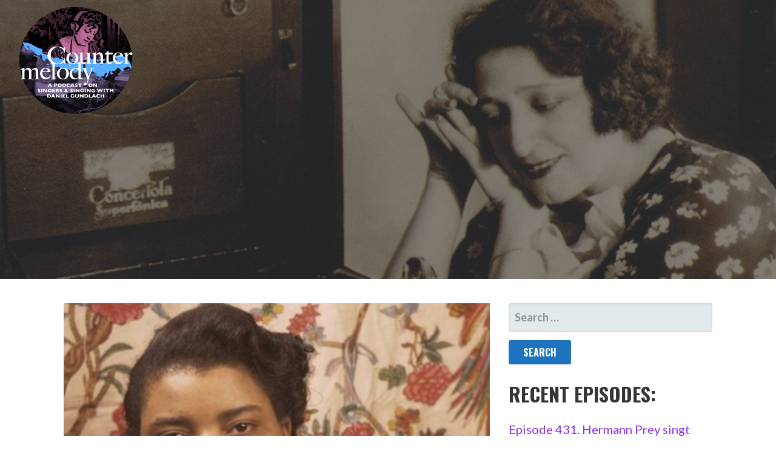

--- FILE ---
content_type: text/html; charset=UTF-8
request_url: https://countermelodypodcast.com/index.php/tag/fritz-reiner/
body_size: 15706
content:
<!DOCTYPE html>

<html lang="en">

<head>

	<meta charset="UTF-8">

	<meta name="viewport" content="width=device-width, initial-scale=1">

	<link rel="profile" href="http://gmpg.org/xfn/11">

	<link rel="pingback" href="https://countermelodypodcast.com/xmlrpc.php">

	<title>Fritz Reiner &#8211; Countermelody</title>
<meta name='robots' content='max-image-preview:large' />
<link rel='dns-prefetch' href='//fonts.googleapis.com' />
<link rel="alternate" type="application/rss+xml" title="Countermelody &raquo; Feed" href="https://countermelodypodcast.com/index.php/feed/" />
<link rel="alternate" type="application/rss+xml" title="Countermelody &raquo; Comments Feed" href="https://countermelodypodcast.com/index.php/comments/feed/" />
<link rel="alternate" type="application/rss+xml" title="Countermelody &raquo; Fritz Reiner Tag Feed" href="https://countermelodypodcast.com/index.php/tag/fritz-reiner/feed/" />
<style id='wp-img-auto-sizes-contain-inline-css' type='text/css'>
img:is([sizes=auto i],[sizes^="auto," i]){contain-intrinsic-size:3000px 1500px}
/*# sourceURL=wp-img-auto-sizes-contain-inline-css */
</style>
<style id='wp-emoji-styles-inline-css' type='text/css'>

	img.wp-smiley, img.emoji {
		display: inline !important;
		border: none !important;
		box-shadow: none !important;
		height: 1em !important;
		width: 1em !important;
		margin: 0 0.07em !important;
		vertical-align: -0.1em !important;
		background: none !important;
		padding: 0 !important;
	}
/*# sourceURL=wp-emoji-styles-inline-css */
</style>
<style id='wp-block-library-inline-css' type='text/css'>
:root{--wp-block-synced-color:#7a00df;--wp-block-synced-color--rgb:122,0,223;--wp-bound-block-color:var(--wp-block-synced-color);--wp-editor-canvas-background:#ddd;--wp-admin-theme-color:#007cba;--wp-admin-theme-color--rgb:0,124,186;--wp-admin-theme-color-darker-10:#006ba1;--wp-admin-theme-color-darker-10--rgb:0,107,160.5;--wp-admin-theme-color-darker-20:#005a87;--wp-admin-theme-color-darker-20--rgb:0,90,135;--wp-admin-border-width-focus:2px}@media (min-resolution:192dpi){:root{--wp-admin-border-width-focus:1.5px}}.wp-element-button{cursor:pointer}:root .has-very-light-gray-background-color{background-color:#eee}:root .has-very-dark-gray-background-color{background-color:#313131}:root .has-very-light-gray-color{color:#eee}:root .has-very-dark-gray-color{color:#313131}:root .has-vivid-green-cyan-to-vivid-cyan-blue-gradient-background{background:linear-gradient(135deg,#00d084,#0693e3)}:root .has-purple-crush-gradient-background{background:linear-gradient(135deg,#34e2e4,#4721fb 50%,#ab1dfe)}:root .has-hazy-dawn-gradient-background{background:linear-gradient(135deg,#faaca8,#dad0ec)}:root .has-subdued-olive-gradient-background{background:linear-gradient(135deg,#fafae1,#67a671)}:root .has-atomic-cream-gradient-background{background:linear-gradient(135deg,#fdd79a,#004a59)}:root .has-nightshade-gradient-background{background:linear-gradient(135deg,#330968,#31cdcf)}:root .has-midnight-gradient-background{background:linear-gradient(135deg,#020381,#2874fc)}:root{--wp--preset--font-size--normal:16px;--wp--preset--font-size--huge:42px}.has-regular-font-size{font-size:1em}.has-larger-font-size{font-size:2.625em}.has-normal-font-size{font-size:var(--wp--preset--font-size--normal)}.has-huge-font-size{font-size:var(--wp--preset--font-size--huge)}.has-text-align-center{text-align:center}.has-text-align-left{text-align:left}.has-text-align-right{text-align:right}.has-fit-text{white-space:nowrap!important}#end-resizable-editor-section{display:none}.aligncenter{clear:both}.items-justified-left{justify-content:flex-start}.items-justified-center{justify-content:center}.items-justified-right{justify-content:flex-end}.items-justified-space-between{justify-content:space-between}.screen-reader-text{border:0;clip-path:inset(50%);height:1px;margin:-1px;overflow:hidden;padding:0;position:absolute;width:1px;word-wrap:normal!important}.screen-reader-text:focus{background-color:#ddd;clip-path:none;color:#444;display:block;font-size:1em;height:auto;left:5px;line-height:normal;padding:15px 23px 14px;text-decoration:none;top:5px;width:auto;z-index:100000}html :where(.has-border-color){border-style:solid}html :where([style*=border-top-color]){border-top-style:solid}html :where([style*=border-right-color]){border-right-style:solid}html :where([style*=border-bottom-color]){border-bottom-style:solid}html :where([style*=border-left-color]){border-left-style:solid}html :where([style*=border-width]){border-style:solid}html :where([style*=border-top-width]){border-top-style:solid}html :where([style*=border-right-width]){border-right-style:solid}html :where([style*=border-bottom-width]){border-bottom-style:solid}html :where([style*=border-left-width]){border-left-style:solid}html :where(img[class*=wp-image-]){height:auto;max-width:100%}:where(figure){margin:0 0 1em}html :where(.is-position-sticky){--wp-admin--admin-bar--position-offset:var(--wp-admin--admin-bar--height,0px)}@media screen and (max-width:600px){html :where(.is-position-sticky){--wp-admin--admin-bar--position-offset:0px}}

/*# sourceURL=wp-block-library-inline-css */
</style><style id='wp-block-heading-inline-css' type='text/css'>
h1:where(.wp-block-heading).has-background,h2:where(.wp-block-heading).has-background,h3:where(.wp-block-heading).has-background,h4:where(.wp-block-heading).has-background,h5:where(.wp-block-heading).has-background,h6:where(.wp-block-heading).has-background{padding:1.25em 2.375em}h1.has-text-align-left[style*=writing-mode]:where([style*=vertical-lr]),h1.has-text-align-right[style*=writing-mode]:where([style*=vertical-rl]),h2.has-text-align-left[style*=writing-mode]:where([style*=vertical-lr]),h2.has-text-align-right[style*=writing-mode]:where([style*=vertical-rl]),h3.has-text-align-left[style*=writing-mode]:where([style*=vertical-lr]),h3.has-text-align-right[style*=writing-mode]:where([style*=vertical-rl]),h4.has-text-align-left[style*=writing-mode]:where([style*=vertical-lr]),h4.has-text-align-right[style*=writing-mode]:where([style*=vertical-rl]),h5.has-text-align-left[style*=writing-mode]:where([style*=vertical-lr]),h5.has-text-align-right[style*=writing-mode]:where([style*=vertical-rl]),h6.has-text-align-left[style*=writing-mode]:where([style*=vertical-lr]),h6.has-text-align-right[style*=writing-mode]:where([style*=vertical-rl]){rotate:180deg}
/*# sourceURL=https://countermelodypodcast.com/wp-includes/blocks/heading/style.min.css */
</style>
<style id='wp-block-list-inline-css' type='text/css'>
ol,ul{box-sizing:border-box}:root :where(.wp-block-list.has-background){padding:1.25em 2.375em}
/*# sourceURL=https://countermelodypodcast.com/wp-includes/blocks/list/style.min.css */
</style>
<style id='wp-block-paragraph-inline-css' type='text/css'>
.is-small-text{font-size:.875em}.is-regular-text{font-size:1em}.is-large-text{font-size:2.25em}.is-larger-text{font-size:3em}.has-drop-cap:not(:focus):first-letter{float:left;font-size:8.4em;font-style:normal;font-weight:100;line-height:.68;margin:.05em .1em 0 0;text-transform:uppercase}body.rtl .has-drop-cap:not(:focus):first-letter{float:none;margin-left:.1em}p.has-drop-cap.has-background{overflow:hidden}:root :where(p.has-background){padding:1.25em 2.375em}:where(p.has-text-color:not(.has-link-color)) a{color:inherit}p.has-text-align-left[style*="writing-mode:vertical-lr"],p.has-text-align-right[style*="writing-mode:vertical-rl"]{rotate:180deg}
/*# sourceURL=https://countermelodypodcast.com/wp-includes/blocks/paragraph/style.min.css */
</style>
<style id='global-styles-inline-css' type='text/css'>
:root{--wp--preset--aspect-ratio--square: 1;--wp--preset--aspect-ratio--4-3: 4/3;--wp--preset--aspect-ratio--3-4: 3/4;--wp--preset--aspect-ratio--3-2: 3/2;--wp--preset--aspect-ratio--2-3: 2/3;--wp--preset--aspect-ratio--16-9: 16/9;--wp--preset--aspect-ratio--9-16: 9/16;--wp--preset--color--black: #000000;--wp--preset--color--cyan-bluish-gray: #abb8c3;--wp--preset--color--white: #ffffff;--wp--preset--color--pale-pink: #f78da7;--wp--preset--color--vivid-red: #cf2e2e;--wp--preset--color--luminous-vivid-orange: #ff6900;--wp--preset--color--luminous-vivid-amber: #fcb900;--wp--preset--color--light-green-cyan: #7bdcb5;--wp--preset--color--vivid-green-cyan: #00d084;--wp--preset--color--pale-cyan-blue: #8ed1fc;--wp--preset--color--vivid-cyan-blue: #0693e3;--wp--preset--color--vivid-purple: #9b51e0;--wp--preset--color--secondary: #ffffff;--wp--preset--color--tertiary: #321fc1;--wp--preset--color--quaternary: #4b69c1;--wp--preset--gradient--vivid-cyan-blue-to-vivid-purple: linear-gradient(135deg,rgb(6,147,227) 0%,rgb(155,81,224) 100%);--wp--preset--gradient--light-green-cyan-to-vivid-green-cyan: linear-gradient(135deg,rgb(122,220,180) 0%,rgb(0,208,130) 100%);--wp--preset--gradient--luminous-vivid-amber-to-luminous-vivid-orange: linear-gradient(135deg,rgb(252,185,0) 0%,rgb(255,105,0) 100%);--wp--preset--gradient--luminous-vivid-orange-to-vivid-red: linear-gradient(135deg,rgb(255,105,0) 0%,rgb(207,46,46) 100%);--wp--preset--gradient--very-light-gray-to-cyan-bluish-gray: linear-gradient(135deg,rgb(238,238,238) 0%,rgb(169,184,195) 100%);--wp--preset--gradient--cool-to-warm-spectrum: linear-gradient(135deg,rgb(74,234,220) 0%,rgb(151,120,209) 20%,rgb(207,42,186) 40%,rgb(238,44,130) 60%,rgb(251,105,98) 80%,rgb(254,248,76) 100%);--wp--preset--gradient--blush-light-purple: linear-gradient(135deg,rgb(255,206,236) 0%,rgb(152,150,240) 100%);--wp--preset--gradient--blush-bordeaux: linear-gradient(135deg,rgb(254,205,165) 0%,rgb(254,45,45) 50%,rgb(107,0,62) 100%);--wp--preset--gradient--luminous-dusk: linear-gradient(135deg,rgb(255,203,112) 0%,rgb(199,81,192) 50%,rgb(65,88,208) 100%);--wp--preset--gradient--pale-ocean: linear-gradient(135deg,rgb(255,245,203) 0%,rgb(182,227,212) 50%,rgb(51,167,181) 100%);--wp--preset--gradient--electric-grass: linear-gradient(135deg,rgb(202,248,128) 0%,rgb(113,206,126) 100%);--wp--preset--gradient--midnight: linear-gradient(135deg,rgb(2,3,129) 0%,rgb(40,116,252) 100%);--wp--preset--font-size--small: 13px;--wp--preset--font-size--medium: 20px;--wp--preset--font-size--large: 36px;--wp--preset--font-size--x-large: 42px;--wp--preset--spacing--20: 0.44rem;--wp--preset--spacing--30: 0.67rem;--wp--preset--spacing--40: 1rem;--wp--preset--spacing--50: 1.5rem;--wp--preset--spacing--60: 2.25rem;--wp--preset--spacing--70: 3.38rem;--wp--preset--spacing--80: 5.06rem;--wp--preset--shadow--natural: 6px 6px 9px rgba(0, 0, 0, 0.2);--wp--preset--shadow--deep: 12px 12px 50px rgba(0, 0, 0, 0.4);--wp--preset--shadow--sharp: 6px 6px 0px rgba(0, 0, 0, 0.2);--wp--preset--shadow--outlined: 6px 6px 0px -3px rgb(255, 255, 255), 6px 6px rgb(0, 0, 0);--wp--preset--shadow--crisp: 6px 6px 0px rgb(0, 0, 0);}:where(.is-layout-flex){gap: 0.5em;}:where(.is-layout-grid){gap: 0.5em;}body .is-layout-flex{display: flex;}.is-layout-flex{flex-wrap: wrap;align-items: center;}.is-layout-flex > :is(*, div){margin: 0;}body .is-layout-grid{display: grid;}.is-layout-grid > :is(*, div){margin: 0;}:where(.wp-block-columns.is-layout-flex){gap: 2em;}:where(.wp-block-columns.is-layout-grid){gap: 2em;}:where(.wp-block-post-template.is-layout-flex){gap: 1.25em;}:where(.wp-block-post-template.is-layout-grid){gap: 1.25em;}.has-black-color{color: var(--wp--preset--color--black) !important;}.has-cyan-bluish-gray-color{color: var(--wp--preset--color--cyan-bluish-gray) !important;}.has-white-color{color: var(--wp--preset--color--white) !important;}.has-pale-pink-color{color: var(--wp--preset--color--pale-pink) !important;}.has-vivid-red-color{color: var(--wp--preset--color--vivid-red) !important;}.has-luminous-vivid-orange-color{color: var(--wp--preset--color--luminous-vivid-orange) !important;}.has-luminous-vivid-amber-color{color: var(--wp--preset--color--luminous-vivid-amber) !important;}.has-light-green-cyan-color{color: var(--wp--preset--color--light-green-cyan) !important;}.has-vivid-green-cyan-color{color: var(--wp--preset--color--vivid-green-cyan) !important;}.has-pale-cyan-blue-color{color: var(--wp--preset--color--pale-cyan-blue) !important;}.has-vivid-cyan-blue-color{color: var(--wp--preset--color--vivid-cyan-blue) !important;}.has-vivid-purple-color{color: var(--wp--preset--color--vivid-purple) !important;}.has-black-background-color{background-color: var(--wp--preset--color--black) !important;}.has-cyan-bluish-gray-background-color{background-color: var(--wp--preset--color--cyan-bluish-gray) !important;}.has-white-background-color{background-color: var(--wp--preset--color--white) !important;}.has-pale-pink-background-color{background-color: var(--wp--preset--color--pale-pink) !important;}.has-vivid-red-background-color{background-color: var(--wp--preset--color--vivid-red) !important;}.has-luminous-vivid-orange-background-color{background-color: var(--wp--preset--color--luminous-vivid-orange) !important;}.has-luminous-vivid-amber-background-color{background-color: var(--wp--preset--color--luminous-vivid-amber) !important;}.has-light-green-cyan-background-color{background-color: var(--wp--preset--color--light-green-cyan) !important;}.has-vivid-green-cyan-background-color{background-color: var(--wp--preset--color--vivid-green-cyan) !important;}.has-pale-cyan-blue-background-color{background-color: var(--wp--preset--color--pale-cyan-blue) !important;}.has-vivid-cyan-blue-background-color{background-color: var(--wp--preset--color--vivid-cyan-blue) !important;}.has-vivid-purple-background-color{background-color: var(--wp--preset--color--vivid-purple) !important;}.has-black-border-color{border-color: var(--wp--preset--color--black) !important;}.has-cyan-bluish-gray-border-color{border-color: var(--wp--preset--color--cyan-bluish-gray) !important;}.has-white-border-color{border-color: var(--wp--preset--color--white) !important;}.has-pale-pink-border-color{border-color: var(--wp--preset--color--pale-pink) !important;}.has-vivid-red-border-color{border-color: var(--wp--preset--color--vivid-red) !important;}.has-luminous-vivid-orange-border-color{border-color: var(--wp--preset--color--luminous-vivid-orange) !important;}.has-luminous-vivid-amber-border-color{border-color: var(--wp--preset--color--luminous-vivid-amber) !important;}.has-light-green-cyan-border-color{border-color: var(--wp--preset--color--light-green-cyan) !important;}.has-vivid-green-cyan-border-color{border-color: var(--wp--preset--color--vivid-green-cyan) !important;}.has-pale-cyan-blue-border-color{border-color: var(--wp--preset--color--pale-cyan-blue) !important;}.has-vivid-cyan-blue-border-color{border-color: var(--wp--preset--color--vivid-cyan-blue) !important;}.has-vivid-purple-border-color{border-color: var(--wp--preset--color--vivid-purple) !important;}.has-vivid-cyan-blue-to-vivid-purple-gradient-background{background: var(--wp--preset--gradient--vivid-cyan-blue-to-vivid-purple) !important;}.has-light-green-cyan-to-vivid-green-cyan-gradient-background{background: var(--wp--preset--gradient--light-green-cyan-to-vivid-green-cyan) !important;}.has-luminous-vivid-amber-to-luminous-vivid-orange-gradient-background{background: var(--wp--preset--gradient--luminous-vivid-amber-to-luminous-vivid-orange) !important;}.has-luminous-vivid-orange-to-vivid-red-gradient-background{background: var(--wp--preset--gradient--luminous-vivid-orange-to-vivid-red) !important;}.has-very-light-gray-to-cyan-bluish-gray-gradient-background{background: var(--wp--preset--gradient--very-light-gray-to-cyan-bluish-gray) !important;}.has-cool-to-warm-spectrum-gradient-background{background: var(--wp--preset--gradient--cool-to-warm-spectrum) !important;}.has-blush-light-purple-gradient-background{background: var(--wp--preset--gradient--blush-light-purple) !important;}.has-blush-bordeaux-gradient-background{background: var(--wp--preset--gradient--blush-bordeaux) !important;}.has-luminous-dusk-gradient-background{background: var(--wp--preset--gradient--luminous-dusk) !important;}.has-pale-ocean-gradient-background{background: var(--wp--preset--gradient--pale-ocean) !important;}.has-electric-grass-gradient-background{background: var(--wp--preset--gradient--electric-grass) !important;}.has-midnight-gradient-background{background: var(--wp--preset--gradient--midnight) !important;}.has-small-font-size{font-size: var(--wp--preset--font-size--small) !important;}.has-medium-font-size{font-size: var(--wp--preset--font-size--medium) !important;}.has-large-font-size{font-size: var(--wp--preset--font-size--large) !important;}.has-x-large-font-size{font-size: var(--wp--preset--font-size--x-large) !important;}
/*# sourceURL=global-styles-inline-css */
</style>

<style id='classic-theme-styles-inline-css' type='text/css'>
/*! This file is auto-generated */
.wp-block-button__link{color:#fff;background-color:#32373c;border-radius:9999px;box-shadow:none;text-decoration:none;padding:calc(.667em + 2px) calc(1.333em + 2px);font-size:1.125em}.wp-block-file__button{background:#32373c;color:#fff;text-decoration:none}
/*# sourceURL=/wp-includes/css/classic-themes.min.css */
</style>
<link rel='stylesheet' id='font-awesome-css' href='https://countermelodypodcast.com/wp-content/plugins/contact-widgets/assets/css/font-awesome.min.css?ver=4.7.0' type='text/css' media='all' />
<link rel='stylesheet' id='megamenu-css' href='https://countermelodypodcast.com/wp-content/uploads/maxmegamenu/style.css?ver=211dd4' type='text/css' media='all' />
<link rel='stylesheet' id='dashicons-css' href='https://countermelodypodcast.com/wp-includes/css/dashicons.min.css?ver=6.9' type='text/css' media='all' />
<link rel='stylesheet' id='stout-css' href='https://countermelodypodcast.com/wp-content/themes/stout/style.css?ver=1.1.4' type='text/css' media='all' />
<style id='stout-inline-css' type='text/css'>
.hero{background-image:url(https://countermelodypodcast.com/wp-content/uploads/2019/09/cropped-Muzio-listening-to-gramophone-1-2400x1300.jpg);}
.site-title a,.site-title a:visited{color:#blank;}.site-title a:hover,.site-title a:visited:hover{color:rgba(, 0.8);}
.site-description{color:#686868;}
.hero,.hero .widget h1,.hero .widget h2,.hero .widget h3,.hero .widget h4,.hero .widget h5,.hero .widget h6,.hero .widget p,.hero .widget blockquote,.hero .widget cite,.hero .widget table,.hero .widget ul,.hero .widget ol,.hero .widget li,.hero .widget dd,.hero .widget dt,.hero .widget address,.hero .widget code,.hero .widget pre,.hero .widget .widget-title,.hero .page-header h1{color:#ffffff;}
.main-navigation ul li a,.main-navigation ul li a:visited,.main-navigation ul li a:hover,.main-navigation ul li a:focus,.main-navigation ul li a:visited:hover{color:#ffffff;}.main-navigation .sub-menu .menu-item-has-children > a::after{border-right-color:#ffffff;border-left-color:#ffffff;}.menu-toggle div{background-color:#ffffff;}.main-navigation ul li a:hover,.main-navigation ul li a:focus{color:rgba(255, 255, 255, 0.8);}
h1,h2,h3,h4,h5,h6,label,legend,table th,dl dt,.entry-title,.entry-title a,.entry-title a:visited,.widget-title{color:#353535;}.entry-title a:hover,.entry-title a:visited:hover,.entry-title a:focus,.entry-title a:visited:focus,.entry-title a:active,.entry-title a:visited:active{color:rgba(53, 53, 53, 0.8);}
body,input,select,textarea,input[type="text"]:focus,input[type="email"]:focus,input[type="url"]:focus,input[type="password"]:focus,input[type="search"]:focus,input[type="number"]:focus,input[type="tel"]:focus,input[type="range"]:focus,input[type="date"]:focus,input[type="month"]:focus,input[type="week"]:focus,input[type="time"]:focus,input[type="datetime"]:focus,input[type="datetime-local"]:focus,input[type="color"]:focus,textarea:focus,.navigation.pagination .paging-nav-text{color:#252525;}hr{background-color:rgba(37, 37, 37, 0.1);border-color:rgba(37, 37, 37, 0.1);}input[type="text"],input[type="email"],input[type="url"],input[type="password"],input[type="search"],input[type="number"],input[type="tel"],input[type="range"],input[type="date"],input[type="month"],input[type="week"],input[type="time"],input[type="datetime"],input[type="datetime-local"],input[type="color"],textarea,.select2-container .select2-choice{color:rgba(37, 37, 37, 0.5);border-color:rgba(37, 37, 37, 0.1);}select,fieldset,blockquote,pre,code,abbr,acronym,.hentry table th,.hentry table td{border-color:rgba(37, 37, 37, 0.1);}.hentry table tr:hover td{background-color:rgba(37, 37, 37, 0.05);}
blockquote,.entry-meta,.entry-footer,.comment-meta .says,.logged-in-as,.wp-block-coblocks-author__heading{color:#686868;}
.site-footer .widget-title,.site-footer h1,.site-footer h2,.site-footer h3,.site-footer h4,.site-footer h5,.site-footer h6{color:#ffffff;}
.site-footer .widget,.site-footer .widget form label{color:#ffffff;}
.footer-menu ul li a,.footer-menu ul li a:visited{color:#252525;}.site-info-wrapper .social-menu a{background-color:#252525;}.footer-menu ul li a,.footer-menu ul li a:visited{color:#252525;}.site-info-wrapper .social-menu a,.site-info-wrapper .social-menu a:visited{background-color:#252525;}.footer-menu ul li a:hover,.footer-menu ul li a:visited:hover{color:rgba(37, 37, 37, 0.8);}.footer-menu ul li a:hover,.footer-menu ul li a:visited:hover{color:rgba(37, 37, 37, 0.8);}
.site-info-wrapper .site-info-text{color:#686868;}
a,a:visited,.entry-title a:hover,.entry-title a:visited:hover{color:#321fc1;}.navigation.pagination .nav-links .page-numbers.current,.social-menu a:hover{background-color:#321fc1;}a:hover,a:visited:hover,a:focus,a:visited:focus,a:active,a:visited:active{color:rgba(50, 31, 193, 0.8);}.comment-list li.bypostauthor{border-color:rgba(50, 31, 193, 0.2);}
button,a.button,a.button:visited,input[type="button"],input[type="reset"],input[type="submit"],.wp-block-button__link,.site-info-wrapper .social-menu a:hover{background-color:#1e73be;border-color:#1e73be;}button:hover,button:active,button:focus,a.button:hover,a.button:active,a.button:focus,a.button:visited:hover,a.button:visited:active,a.button:visited:focus,input[type="button"]:hover,input[type="button"]:active,input[type="button"]:focus,input[type="reset"]:hover,input[type="reset"]:active,input[type="reset"]:focus,input[type="submit"]:hover,input[type="submit"]:active,input[type="submit"]:focus{background-color:rgba(30, 115, 190, 0.8);border-color:rgba(30, 115, 190, 0.8);}
button,button:hover,button:active,button:focus,a.button,a.button:hover,a.button:active,a.button:focus,a.button:visited,a.button:visited:hover,a.button:visited:active,a.button:visited:focus,input[type="button"],input[type="button"]:hover,input[type="button"]:active,input[type="button"]:focus,input[type="reset"],input[type="reset"]:hover,input[type="reset"]:active,input[type="reset"]:focus,input[type="submit"],input[type="submit"]:hover,input[type="submit"]:active,input[type="submit"]:focus,.wp-block-button__link{color:#ffffff;}
body{background-color:#ffffff;}.navigation.pagination .nav-links .page-numbers.current{color:#ffffff;}
.hero{background-color:#252525;}.hero{-webkit-box-shadow:inset 0 0 0 9999em;-moz-box-shadow:inset 0 0 0 9999em;box-shadow:inset 0 0 0 9999em;color:rgba(37, 37, 37, 0.50);}
.main-navigation-container,.main-navigation.open,.main-navigation ul ul,.main-navigation .sub-menu{background-color:#4b1bb5;}.site-header-wrapper{background-color:#4b1bb5;}
.site-footer{background-color:#212121;}
.site-info-wrapper{background-color:#ffffff;}.site-info-wrapper .social-menu a,.site-info-wrapper .social-menu a:visited,.site-info-wrapper .social-menu a:hover,.site-info-wrapper .social-menu a:visited:hover{color:#ffffff;}
.has-primary-color{color:#03263B;}.has-primary-background-color{background-color:#03263B;}
.has-secondary-color{color:#ffffff;}.has-secondary-background-color{background-color:#ffffff;}
.has-tertiary-color{color:#321fc1;}.has-tertiary-background-color{background-color:#321fc1;}
.has-quaternary-color{color:#4b69c1;}.has-quaternary-background-color{background-color:#4b69c1;}
.has-quinary-color{color:#ffffff;}.has-quinary-background-color{background-color:#ffffff;}
/*# sourceURL=stout-inline-css */
</style>
<link rel='stylesheet' id='wpcw-css' href='https://countermelodypodcast.com/wp-content/plugins/contact-widgets/assets/css/style.min.css?ver=1.0.1' type='text/css' media='all' />
<link rel='stylesheet' id='stout-fonts-css' href='https://fonts.googleapis.com/css?family=Josefin+Sans%3A300%2C400%2C700%7COswald%3A300%2C400%2C700%7CLato%3A300%2C400%2C700&#038;subset=latin&#038;ver=1.8.9' type='text/css' media='all' />
<style id='stout-fonts-inline-css' type='text/css'>
.site-title{font-family:"Josefin Sans", sans-serif;}
.main-navigation ul li a,.main-navigation ul li a:visited,button,a.button,a.fl-button,input[type="button"],input[type="reset"],input[type="submit"]{font-family:"Oswald", sans-serif;}
h1,h2,h3,h4,h5,h6,label,legend,table th,dl dt,.entry-title,.widget-title{font-family:"Oswald", sans-serif;}
body,p,ol li,ul li,dl dd,.fl-callout-text{font-family:"Lato", sans-serif;}
blockquote,.entry-meta,.entry-footer,.comment-list li .comment-meta .says,.comment-list li .comment-metadata,.comment-reply-link,#respond .logged-in-as{font-family:"Lato", sans-serif;}
/*# sourceURL=stout-fonts-inline-css */
</style>
<script type="text/javascript" src="https://countermelodypodcast.com/wp-includes/js/jquery/jquery.min.js?ver=3.7.1" id="jquery-core-js"></script>
<script type="text/javascript" src="https://countermelodypodcast.com/wp-includes/js/jquery/jquery-migrate.min.js?ver=3.4.1" id="jquery-migrate-js"></script>
<link rel="https://api.w.org/" href="https://countermelodypodcast.com/index.php/wp-json/" /><link rel="alternate" title="JSON" type="application/json" href="https://countermelodypodcast.com/index.php/wp-json/wp/v2/tags/367" /><link rel="EditURI" type="application/rsd+xml" title="RSD" href="https://countermelodypodcast.com/xmlrpc.php?rsd" />
<meta name="generator" content="WordPress 6.9" />
<style type='text/css'>
.site-title,.site-description{position:absolute;clip:rect(1px, 1px, 1px, 1px);}
</style><style type="text/css" id="custom-background-css">
body.custom-background { background-color: #ffffff; }
</style>
	<style type="text/css">.blue-message {
    background-color: #3399ff;
    color: #ffffff;
    text-shadow: none;
    font-size: 16px;
    line-height: 24px;
    padding: 10px;
    padding-top: 10px;
    padding-right: 10px;
    padding-bottom: 10px;
    padding-left: 10px;
}.green-message {
    background-color: #8cc14c;
    color: #ffffff;
    text-shadow: none;
    font-size: 16px;
    line-height: 24px;
    padding: 10px;
    padding-top: 10px;
    padding-right: 10px;
    padding-bottom: 10px;
    padding-left: 10px;
}.orange-message {
    background-color: #faa732;
    color: #ffffff;
    text-shadow: none;
    font-size: 16px;
    line-height: 24px;
    padding: 10px;
    padding-top: 10px;
    padding-right: 10px;
    padding-bottom: 10px;
    padding-left: 10px;
}.red-message {
    background-color: #da4d31;
    color: #ffffff;
    text-shadow: none;
    font-size: 16px;
    line-height: 24px;
    padding: 10px;
    padding-top: 10px;
    padding-right: 10px;
    padding-bottom: 10px;
    padding-left: 10px;
}.grey-message {
    background-color: #53555c;
    color: #ffffff;
    text-shadow: none;
    font-size: 16px;
    line-height: 24px;
    padding: 10px;
    padding-top: 10px;
    padding-right: 10px;
    padding-bottom: 10px;
    padding-left: 10px;
}.left-block {
    background: radial-gradient(ellipse at center center, #ffffff 0%, #f2f2f2 100%);
    color: #8b8e97;
    padding: 10px;
    padding-top: 10px;
    padding-right: 10px;
    padding-bottom: 10px;
    padding-left: 10px;
    margin: 10px;
    margin-top: 10px;
    margin-right: 10px;
    margin-bottom: 10px;
    margin-left: 10px;
    float: left;
}.right-block {
    background: radial-gradient(ellipse at center center, #ffffff 0%, #f2f2f2 100%);
    color: #8b8e97;
    padding: 10px;
    padding-top: 10px;
    padding-right: 10px;
    padding-bottom: 10px;
    padding-left: 10px;
    margin: 10px;
    margin-top: 10px;
    margin-right: 10px;
    margin-bottom: 10px;
    margin-left: 10px;
    float: right;
}.blockquotes {
    background-color: none;
    border-left: 5px solid #f1f1f1;
    color: #8B8E97;
    font-size: 16px;
    font-style: italic;
    line-height: 22px;
    padding-left: 15px;
    padding: 10px;
    padding-top: 10px;
    padding-right: 10px;
    padding-bottom: 10px;
    width: 60%;
    float: left;
}</style><link rel="icon" href="https://countermelodypodcast.com/wp-content/uploads/2019/09/cropped-Countermelody_Logo-1-32x32.png" sizes="32x32" />
<link rel="icon" href="https://countermelodypodcast.com/wp-content/uploads/2019/09/cropped-Countermelody_Logo-1-192x192.png" sizes="192x192" />
<link rel="apple-touch-icon" href="https://countermelodypodcast.com/wp-content/uploads/2019/09/cropped-Countermelody_Logo-1-180x180.png" />
<meta name="msapplication-TileImage" content="https://countermelodypodcast.com/wp-content/uploads/2019/09/cropped-Countermelody_Logo-1-270x270.png" />
		<style type="text/css" id="wp-custom-css">
			.custom-logo {
    width: 205px;
    height: 200px !important;
	float:left !important;
}

.ponselle {
	float:left;
	width:200px !important;
	margin-right:20px;
}

p.has-background.has-primary-background-color {
    background: transparent;
}

.hero {
    background-attachment: fixed;
    background-size: cover !important;
}

.entry-meta {
    display: none;
}

.mobile-photo {
	width:100% !important;
	float:none !important;
	text-align:center !important;
}

.wp-block-advgb-images-slider.advgb-images-slider-block.advgb-images-slider-lightbox {
    background: black;
}

h2.widget-title {
    font-size: 30px !important;
}

.main-navigation-container {
    display: none!important;
}

.hero .hero-inner {
    max-width: 1100px;
    margin-left: 0px !important;
    margin-right: 0px !important;
	    padding-top: 140px;
    padding-left: 20px;
}

.site-header-wrapper {
    margin-left: 0px;
}

.slick-dots{
	display:none !important;
}

.slick-prev:before, .slick-next:before {
			font-size: 30px;
}

@media only screen and (max-width: 600px) {
#content {
padding-top:20px;
padding-right:25px;
padding-left:25px;
}
	.hero {
    background-attachment: fixed !important;
    background-size: contain !important;
	background-image:url("https://countermelodypodcast.com/wp-content/uploads/2019/09/Countermelody_Logo.png")
}
	.custom-logo {
    width: 140px !important;
    height: auto !important;
	float:right !important;
	}
.hero {
	background-attachment:scroll;
    background-size: cover !important;
}
}

footer.entry-footer a {
    color: grey !important;
}

footer.entry-footer a:hover {
    color: black !important;
}

iframe {
	width:100%;
}

figcaption {
    margin-top: -28px !important;
    margin-bottom: -20px !important;
}

.site-info-wrapper {
display:none;
}
.site-header-wrapper {
    background-color: transparent !important;
}

.page-title {
    display: none !important;
}

.main-navigation ul li a {
float:right;
	padding:10px;
	background:transparent !important;
}

h1.entry-title {
    display: none;
}

.hero {
	background-attachment: fixed;
width:100%;
object-fit:cover;
}

footer a {
	color:white !important;
}

sidebar a {
	color:grey;
	
}
a{
	color:blueviolet;
}

a:hover{
	color:black;
}

a:visited {
	color:black;
}

.wp-block-verse {
	white-space:pre-wrap;
  width: 100%;
  height: 50vw;
  margin: 0 auto;
  overflow: hidden;
  position: relative;
}




		</style>
		<style type="text/css">/** Mega Menu CSS: fs **/</style>

</head>

<body class="archive tag tag-fritz-reiner tag-367 custom-background wp-custom-logo wp-theme-primer wp-child-theme-stout mega-menu-primary custom-header-image layout-two-column-default">

	
	<div id="page" class="hfeed site">

		<a class="skip-link screen-reader-text" href="#content">Skip to content</a>

		
		<header id="masthead" class="site-header" role="banner">

			
			<div class="site-header-wrapper">

				
<div class="site-title-wrapper">

	<a href="https://countermelodypodcast.com/" class="custom-logo-link" rel="home"><img width="1357" height="1354" src="https://countermelodypodcast.com/wp-content/uploads/2022/09/cropped-Countermelody_Logo_Fall2022_1500x1500.png" class="custom-logo" alt="Countermelody" decoding="async" fetchpriority="high" srcset="https://countermelodypodcast.com/wp-content/uploads/2022/09/cropped-Countermelody_Logo_Fall2022_1500x1500.png 1357w, https://countermelodypodcast.com/wp-content/uploads/2022/09/cropped-Countermelody_Logo_Fall2022_1500x1500-300x300.png 300w, https://countermelodypodcast.com/wp-content/uploads/2022/09/cropped-Countermelody_Logo_Fall2022_1500x1500-1024x1022.png 1024w, https://countermelodypodcast.com/wp-content/uploads/2022/09/cropped-Countermelody_Logo_Fall2022_1500x1500-150x150.png 150w, https://countermelodypodcast.com/wp-content/uploads/2022/09/cropped-Countermelody_Logo_Fall2022_1500x1500-768x766.png 768w" sizes="(max-width: 1357px) 100vw, 1357px" /></a>
	<div class="site-title"><a href="https://countermelodypodcast.com/" rel="home">Countermelody</a></div>
	<div class="site-description">The Podcast on Great Singers and Great Singing</div>
</div><!-- .site-title-wrapper -->

<div class="main-navigation-container">

	
<div class="menu-toggle" id="menu-toggle" role="button" tabindex="0"
	>
	<div></div>
	<div></div>
	<div></div>
</div><!-- #menu-toggle -->

	<nav id="site-navigation" class="main-navigation">

		<div id="mega-menu-wrap-primary" class="mega-menu-wrap"><div class="mega-menu-toggle"><div class="mega-toggle-blocks-left"></div><div class="mega-toggle-blocks-center"></div><div class="mega-toggle-blocks-right"><div class='mega-toggle-block mega-menu-toggle-animated-block mega-toggle-block-1' id='mega-toggle-block-1'><button aria-label="Menu" class="mega-toggle-animated mega-toggle-animated-slider" type="button" aria-expanded="false">
                  <span class="mega-toggle-animated-box">
                    <span class="mega-toggle-animated-inner"></span>
                  </span>
                </button></div></div></div><ul id="mega-menu-primary" class="mega-menu max-mega-menu mega-menu-horizontal mega-no-js" data-event="hover_intent" data-effect="slide" data-effect-speed="200" data-effect-mobile="slide" data-effect-speed-mobile="200" data-mobile-force-width="body" data-second-click="go" data-document-click="collapse" data-vertical-behaviour="standard" data-breakpoint="600" data-unbind="true" data-mobile-state="collapse_all" data-mobile-direction="vertical" data-hover-intent-timeout="300" data-hover-intent-interval="100"><li class="mega-menu-item mega-menu-item-type-post_type mega-menu-item-object-page mega-menu-item-home mega-align-bottom-left mega-menu-flyout mega-menu-item-19160" id="mega-menu-item-19160"><a class="mega-menu-link" href="https://countermelodypodcast.com/" tabindex="0">Home</a></li><li class="mega-menu-item mega-menu-item-type-post_type mega-menu-item-object-page mega-align-bottom-left mega-menu-flyout mega-menu-item-19161" id="mega-menu-item-19161"><a class="mega-menu-link" href="https://countermelodypodcast.com/index.php/about-daniel/" tabindex="0">About Daniel</a></li><li class="mega-menu-item mega-menu-item-type-post_type mega-menu-item-object-page mega-current_page_parent mega-align-bottom-left mega-menu-flyout mega-menu-item-19171" id="mega-menu-item-19171"><a class="mega-menu-link" href="https://countermelodypodcast.com/index.php/all-episodes/" tabindex="0">All Episodes</a></li></ul></div>
	</nav><!-- #site-navigation -->

	
</div>

			</div><!-- .site-header-wrapper -->

			
		</header><!-- #masthead -->

		
<div class="hero">

	
	<div class="hero-inner">

		
<div class="page-title-container">

	<header class="page-header">

		<h1 class="page-title">Tag: Fritz Reiner</h1>
	</header><!-- .entry-header -->

</div><!-- .page-title-container -->

	</div>

</div>

		<div id="content" class="site-content">

<section id="primary" class="content-area">

	<main id="main" class="site-main" role="main">

	
<article id="post-13627" class="post-13627 post type-post status-publish format-standard has-post-thumbnail hentry category-african-american-opera-singers category-african-american-singers category-art-song category-broadway-and-musicals category-crossover category-forgotten-divas category-full-figured-baroque category-johann-sebastian-bach category-listeners-favorites category-mezzo-madness category-music-for-a-world-in-crisis category-needle-drop category-protest-songs tag-alto-rhapsody-brahms tag-black-history-month-2021 tag-burton-lane tag-carol-brice tag-claibe-richardson tag-david-savran tag-dubose-heyward tag-edward-h-boatner tag-el-amor-brujo tag-finians-rainbow-2 tag-franz-schubert tag-frederick-john-easthope-martin tag-fritz-reiner tag-george-gershwin tag-giuseppe-sarti tag-gustav-mahler tag-hall-johnson tag-harold-arlen tag-jean-berger tag-johann-sebastian-bach tag-johannes-brahms tag-john-alden-carpenter tag-john-demain tag-johnny-mercer tag-jonathan-brice tag-kenward-elmslie tag-larry-marshall tag-leo-taubmann tag-lucretia-west tag-magnificat-bach tag-manuel-de-falla tag-marc-blitzstein tag-mercer tag-odette-myrtil tag-porgy-and-bess tag-regina-blitzstein tag-robert-franz tag-robert-macgimsey tag-robert-shaw tag-roland-hayes tag-samuel-krachmalnick tag-saratoga-arlen tag-serge-koussevitzky tag-spirituals tag-stephen-foster tag-sweet-little-jesus-boy tag-the-grass-harp tag-thomas-carey tag-we-shall-overcome tag-yip-harburg">

	
	
			<div class="featured-image">

	
	
		<a href="https://countermelodypodcast.com/index.php/2024/01/14/episode-234-david-savran-introduces-carol-brice-listeners-favorites-v/"><img width="1306" height="848" src="https://countermelodypodcast.com/wp-content/uploads/2024/01/CBrice-CVVechten-2-CROPPED.png" class="attachment-primer-featured size-primer-featured wp-post-image" alt="" decoding="async" srcset="https://countermelodypodcast.com/wp-content/uploads/2024/01/CBrice-CVVechten-2-CROPPED.png 1306w, https://countermelodypodcast.com/wp-content/uploads/2024/01/CBrice-CVVechten-2-CROPPED-300x195.png 300w, https://countermelodypodcast.com/wp-content/uploads/2024/01/CBrice-CVVechten-2-CROPPED-1024x665.png 1024w, https://countermelodypodcast.com/wp-content/uploads/2024/01/CBrice-CVVechten-2-CROPPED-768x499.png 768w" sizes="(max-width: 1306px) 100vw, 1306px" /></a>

	
	
	</div><!-- .featured-image -->
	
	
	
<header class="entry-header">

	<div class="entry-header-row">

		<div class="entry-header-column">

			
			
				<h2 class="entry-title"><a href="https://countermelodypodcast.com/index.php/2024/01/14/episode-234-david-savran-introduces-carol-brice-listeners-favorites-v/">Episode 234. David Savran Introduces Carol Brice (Listeners’ Favorites V)</a></h2>

			
			
		</div><!-- .entry-header-column -->

	</div><!-- .entry-header-row -->

</header><!-- .entry-header -->

	
<div class="entry-meta">

	
		<span class="posted-date">14/01/2024</span>

	
	<span class="posted-author"><a href="https://countermelodypodcast.com/index.php/author/admin/" title="Posts by admin" rel="author">admin</a></span>

	
		<span class="comments-number">

			<a href="https://countermelodypodcast.com/index.php/2024/01/14/episode-234-david-savran-introduces-carol-brice-listeners-favorites-v/#respond" class="comments-link" >Leave a comment</a>
		</span>

	
</div><!-- .entry-meta -->

	
		
<div class="entry-summary">

	<p>Episode 234. Carol Brice (Black History Month 2021 &#8211; V) SOCIAL SHARE SUBSCRIPTION PLATFORM This Listeners’ Favorites episode serves a&hellip;</p>

	<p><a class="button" href="https://countermelodypodcast.com/index.php/2024/01/14/episode-234-david-savran-introduces-carol-brice-listeners-favorites-v/" aria-label="Continue reading Episode 234. David Savran Introduces Carol Brice (Listeners’ Favorites V)">Continue Reading &rarr;</a></p>

</div><!-- .entry-summary -->

	
	
<footer class="entry-footer">

	<div class="entry-footer-right">

		
	</div>

	
		
		
			<span class="cat-links">

				Posted in: <a href="https://countermelodypodcast.com/index.php/category/african-american-opera-singers/" rel="category tag">African American Opera Singers</a>, <a href="https://countermelodypodcast.com/index.php/category/african-american-singers/" rel="category tag">African American Singers</a>, <a href="https://countermelodypodcast.com/index.php/category/art-song/" rel="category tag">Art Song</a>, <a href="https://countermelodypodcast.com/index.php/category/broadway-and-musicals/" rel="category tag">Broadway and Musicals</a>, <a href="https://countermelodypodcast.com/index.php/category/crossover/" rel="category tag">Crossover</a>, <a href="https://countermelodypodcast.com/index.php/category/forgotten-divas/" rel="category tag">Forgotten Divas</a>, <a href="https://countermelodypodcast.com/index.php/category/full-figured-baroque/" rel="category tag">Full-Figured Baroque</a>, <a href="https://countermelodypodcast.com/index.php/category/johann-sebastian-bach/" rel="category tag">Johann Sebastian Bach</a>, <a href="https://countermelodypodcast.com/index.php/category/listeners-favorites/" rel="category tag">Listeners' Favorites</a>, <a href="https://countermelodypodcast.com/index.php/category/mezzo-madness/" rel="category tag">Mezzo Madness</a>, <a href="https://countermelodypodcast.com/index.php/category/music-for-a-world-in-crisis/" rel="category tag">Music for a World in Crisis</a>, <a href="https://countermelodypodcast.com/index.php/category/needle-drop/" rel="category tag">Needle Drop</a>, <a href="https://countermelodypodcast.com/index.php/category/protest-songs/" rel="category tag">Protest Songs</a>
			</span>

		
		
		
			<span class="tags-links">

				Filed under: <a href="https://countermelodypodcast.com/index.php/tag/alto-rhapsody-brahms/" rel="tag">Alto Rhapsody (Brahms)</a>, <a href="https://countermelodypodcast.com/index.php/tag/black-history-month-2021/" rel="tag">Black History Month 2021</a>, <a href="https://countermelodypodcast.com/index.php/tag/burton-lane/" rel="tag">Burton Lane</a>, <a href="https://countermelodypodcast.com/index.php/tag/carol-brice/" rel="tag">Carol Brice</a>, <a href="https://countermelodypodcast.com/index.php/tag/claibe-richardson/" rel="tag">Claibe Richardson</a>, <a href="https://countermelodypodcast.com/index.php/tag/david-savran/" rel="tag">David Savran</a>, <a href="https://countermelodypodcast.com/index.php/tag/dubose-heyward/" rel="tag">DuBose Heyward</a>, <a href="https://countermelodypodcast.com/index.php/tag/edward-h-boatner/" rel="tag">Edward H. Boatner</a>, <a href="https://countermelodypodcast.com/index.php/tag/el-amor-brujo/" rel="tag">El amor brujo</a>, <a href="https://countermelodypodcast.com/index.php/tag/finians-rainbow-2/" rel="tag">Finian’s Rainbow</a>, <a href="https://countermelodypodcast.com/index.php/tag/franz-schubert/" rel="tag">Franz Schubert</a>, <a href="https://countermelodypodcast.com/index.php/tag/frederick-john-easthope-martin/" rel="tag">Frederick John Easthope Martin</a>, <a href="https://countermelodypodcast.com/index.php/tag/fritz-reiner/" rel="tag">Fritz Reiner</a>, <a href="https://countermelodypodcast.com/index.php/tag/george-gershwin/" rel="tag">George Gershwin</a>, <a href="https://countermelodypodcast.com/index.php/tag/giuseppe-sarti/" rel="tag">Giuseppe Sarti</a>, <a href="https://countermelodypodcast.com/index.php/tag/gustav-mahler/" rel="tag">Gustav Mahler</a>, <a href="https://countermelodypodcast.com/index.php/tag/hall-johnson/" rel="tag">Hall Johnson</a>, <a href="https://countermelodypodcast.com/index.php/tag/harold-arlen/" rel="tag">Harold Arlen</a>, <a href="https://countermelodypodcast.com/index.php/tag/jean-berger/" rel="tag">Jean Berger</a>, <a href="https://countermelodypodcast.com/index.php/tag/johann-sebastian-bach/" rel="tag">Johann Sebastian Bach</a>, <a href="https://countermelodypodcast.com/index.php/tag/johannes-brahms/" rel="tag">Johannes Brahms</a>, <a href="https://countermelodypodcast.com/index.php/tag/john-alden-carpenter/" rel="tag">John Alden Carpenter</a>, <a href="https://countermelodypodcast.com/index.php/tag/john-demain/" rel="tag">John DeMain</a>, <a href="https://countermelodypodcast.com/index.php/tag/johnny-mercer/" rel="tag">Johnny Mercer</a>, <a href="https://countermelodypodcast.com/index.php/tag/jonathan-brice/" rel="tag">Jonathan Brice</a>, <a href="https://countermelodypodcast.com/index.php/tag/kenward-elmslie/" rel="tag">Kenward Elmslie</a>, <a href="https://countermelodypodcast.com/index.php/tag/larry-marshall/" rel="tag">Larry Marshall</a>, <a href="https://countermelodypodcast.com/index.php/tag/leo-taubmann/" rel="tag">Leo Taubmann</a>, <a href="https://countermelodypodcast.com/index.php/tag/lucretia-west/" rel="tag">Lucretia West</a>, <a href="https://countermelodypodcast.com/index.php/tag/magnificat-bach/" rel="tag">Magnificat (Bach)</a>, <a href="https://countermelodypodcast.com/index.php/tag/manuel-de-falla/" rel="tag">Manuel de Falla</a>, <a href="https://countermelodypodcast.com/index.php/tag/marc-blitzstein/" rel="tag">Marc Blitzstein</a>, <a href="https://countermelodypodcast.com/index.php/tag/mercer/" rel="tag">Mercer)</a>, <a href="https://countermelodypodcast.com/index.php/tag/odette-myrtil/" rel="tag">Odette Myrtil</a>, <a href="https://countermelodypodcast.com/index.php/tag/porgy-and-bess/" rel="tag">Porgy and Bess</a>, <a href="https://countermelodypodcast.com/index.php/tag/regina-blitzstein/" rel="tag">Regina (Blitzstein)</a>, <a href="https://countermelodypodcast.com/index.php/tag/robert-franz/" rel="tag">Robert Franz</a>, <a href="https://countermelodypodcast.com/index.php/tag/robert-macgimsey/" rel="tag">Robert MacGimsey</a>, <a href="https://countermelodypodcast.com/index.php/tag/robert-shaw/" rel="tag">Robert Shaw</a>, <a href="https://countermelodypodcast.com/index.php/tag/roland-hayes/" rel="tag">Roland Hayes</a>, <a href="https://countermelodypodcast.com/index.php/tag/samuel-krachmalnick/" rel="tag">Samuel Krachmalnick</a>, <a href="https://countermelodypodcast.com/index.php/tag/saratoga-arlen/" rel="tag">Saratoga (Arlen</a>, <a href="https://countermelodypodcast.com/index.php/tag/serge-koussevitzky/" rel="tag">Serge Koussevitzky</a>, <a href="https://countermelodypodcast.com/index.php/tag/spirituals/" rel="tag">Spirituals</a>, <a href="https://countermelodypodcast.com/index.php/tag/stephen-foster/" rel="tag">Stephen Foster</a>, <a href="https://countermelodypodcast.com/index.php/tag/sweet-little-jesus-boy/" rel="tag">Sweet Little Jesus Boy</a>, <a href="https://countermelodypodcast.com/index.php/tag/the-grass-harp/" rel="tag">The Grass Harp</a>, <a href="https://countermelodypodcast.com/index.php/tag/thomas-carey/" rel="tag">Thomas Carey</a>, <a href="https://countermelodypodcast.com/index.php/tag/we-shall-overcome/" rel="tag">We Shall Overcome</a>, <a href="https://countermelodypodcast.com/index.php/tag/yip-harburg/" rel="tag">Yip Harburg</a>
			</span>

		
	
</footer><!-- .entry-footer -->

	
</article><!-- #post-## -->

<article id="post-10358" class="post-10358 post type-post status-publish format-standard has-post-thumbnail hentry category-art-song category-bel-canto category-broadway-and-musicals category-comic-relief category-crossover category-french-opera category-full-figured-baroque category-gay-pride category-giacomo-puccini category-giuseppe-verdi category-great-baritones category-in-memoriam category-music-for-a-world-in-crisis category-needle-drop category-opera-in-translation category-twentieth-century-music tag-achim-von-arnim tag-arnold-schoenberg tag-carmen tag-clemens-brentano tag-des-knaben-wunderhorn tag-donald-gramm tag-donald-hassard tag-douglas-moore tag-edwin-arlington-robinson tag-eugene-istomin tag-friedrich-schiller tag-fritz-reiner tag-george-frideric-handel tag-george-shirley tag-georges-bizet tag-giacomo-puccini tag-gioacchino-rossini tag-giuseppe-antonio-borgese tag-giuseppe-verdi tag-igor-stravinvsky tag-il-barbiere-di-siviglia tag-john-duke tag-julius-rudel tag-loren-driscoll tag-ludwig-van-beethoven tag-ned-rorem tag-oscar-hammerstein-ii tag-paul-bowles tag-paul-verlaine tag-richard-cumming tag-richard-rodgers tag-robert-craft tag-roger-sessions tag-sarah-caldwell tag-south-pacific tag-tennessee-williams tag-thomas-sherman tag-tosca tag-walt-whitman tag-william-murphy tag-william-shakespeare tag-wolfgang-amadeus-mozart">

	
	
			<div class="featured-image">

	
	
		<a href="https://countermelodypodcast.com/index.php/2022/09/02/episode-160-donald-gramm/"><img width="732" height="393" src="https://countermelodypodcast.com/wp-content/uploads/2022/09/Keyboard-Gramm-TRIMMED.png" class="attachment-primer-featured size-primer-featured wp-post-image" alt="" decoding="async" srcset="https://countermelodypodcast.com/wp-content/uploads/2022/09/Keyboard-Gramm-TRIMMED.png 732w, https://countermelodypodcast.com/wp-content/uploads/2022/09/Keyboard-Gramm-TRIMMED-300x161.png 300w" sizes="(max-width: 732px) 100vw, 732px" /></a>

	
	
	</div><!-- .featured-image -->
	
	
	
<header class="entry-header">

	<div class="entry-header-row">

		<div class="entry-header-column">

			
			
				<h2 class="entry-title"><a href="https://countermelodypodcast.com/index.php/2022/09/02/episode-160-donald-gramm/">Episode 160. Donald Gramm</a></h2>

			
			
		</div><!-- .entry-header-column -->

	</div><!-- .entry-header-row -->

</header><!-- .entry-header -->

	
<div class="entry-meta">

	
		<span class="posted-date">02/09/2022</span>

	
	<span class="posted-author"><a href="https://countermelodypodcast.com/index.php/author/admin/" title="Posts by admin" rel="author">admin</a></span>

	
		<span class="comments-number">

			<a href="https://countermelodypodcast.com/index.php/2022/09/02/episode-160-donald-gramm/#respond" class="comments-link" >Leave a comment</a>
		</span>

	
</div><!-- .entry-meta -->

	
		
<div class="entry-summary">

	<p>Episode 160. Donald Gramm SOCIAL SHARE SUBSCRIPTION PLATFORM Dear ones, I present to you today the extraordinarily versatile bass-baritone and&hellip;</p>

	<p><a class="button" href="https://countermelodypodcast.com/index.php/2022/09/02/episode-160-donald-gramm/" aria-label="Continue reading Episode 160. Donald Gramm">Continue Reading &rarr;</a></p>

</div><!-- .entry-summary -->

	
	
<footer class="entry-footer">

	<div class="entry-footer-right">

		
	</div>

	
		
		
			<span class="cat-links">

				Posted in: <a href="https://countermelodypodcast.com/index.php/category/art-song/" rel="category tag">Art Song</a>, <a href="https://countermelodypodcast.com/index.php/category/bel-canto/" rel="category tag">Bel Canto</a>, <a href="https://countermelodypodcast.com/index.php/category/broadway-and-musicals/" rel="category tag">Broadway and Musicals</a>, <a href="https://countermelodypodcast.com/index.php/category/comic-relief/" rel="category tag">Comic Relief</a>, <a href="https://countermelodypodcast.com/index.php/category/crossover/" rel="category tag">Crossover</a>, <a href="https://countermelodypodcast.com/index.php/category/french-opera/" rel="category tag">French Opera</a>, <a href="https://countermelodypodcast.com/index.php/category/full-figured-baroque/" rel="category tag">Full-Figured Baroque</a>, <a href="https://countermelodypodcast.com/index.php/category/gay-pride/" rel="category tag">Gay Pride</a>, <a href="https://countermelodypodcast.com/index.php/category/giacomo-puccini/" rel="category tag">Giacomo Puccini</a>, <a href="https://countermelodypodcast.com/index.php/category/giuseppe-verdi/" rel="category tag">Giuseppe Verdi</a>, <a href="https://countermelodypodcast.com/index.php/category/great-baritones/" rel="category tag">Great Baritones</a>, <a href="https://countermelodypodcast.com/index.php/category/in-memoriam/" rel="category tag">In Memoriam</a>, <a href="https://countermelodypodcast.com/index.php/category/music-for-a-world-in-crisis/" rel="category tag">Music for a World in Crisis</a>, <a href="https://countermelodypodcast.com/index.php/category/needle-drop/" rel="category tag">Needle Drop</a>, <a href="https://countermelodypodcast.com/index.php/category/opera-in-translation/" rel="category tag">Opera in Translation</a>, <a href="https://countermelodypodcast.com/index.php/category/twentieth-century-music/" rel="category tag">Twentieth Century Music</a>
			</span>

		
		
		
			<span class="tags-links">

				Filed under: <a href="https://countermelodypodcast.com/index.php/tag/achim-von-arnim/" rel="tag">Achim von Arnim</a>, <a href="https://countermelodypodcast.com/index.php/tag/arnold-schoenberg/" rel="tag">Arnold Schoenberg</a>, <a href="https://countermelodypodcast.com/index.php/tag/carmen/" rel="tag">Carmen</a>, <a href="https://countermelodypodcast.com/index.php/tag/clemens-brentano/" rel="tag">Clemens Brentano</a>, <a href="https://countermelodypodcast.com/index.php/tag/des-knaben-wunderhorn/" rel="tag">Des Knaben Wunderhorn</a>, <a href="https://countermelodypodcast.com/index.php/tag/donald-gramm/" rel="tag">Donald Gramm</a>, <a href="https://countermelodypodcast.com/index.php/tag/donald-hassard/" rel="tag">Donald Hassard</a>, <a href="https://countermelodypodcast.com/index.php/tag/douglas-moore/" rel="tag">Douglas Moore</a>, <a href="https://countermelodypodcast.com/index.php/tag/edwin-arlington-robinson/" rel="tag">Edwin Arlington Robinson</a>, <a href="https://countermelodypodcast.com/index.php/tag/eugene-istomin/" rel="tag">Eugene Istomin</a>, <a href="https://countermelodypodcast.com/index.php/tag/friedrich-schiller/" rel="tag">Friedrich Schiller</a>, <a href="https://countermelodypodcast.com/index.php/tag/fritz-reiner/" rel="tag">Fritz Reiner</a>, <a href="https://countermelodypodcast.com/index.php/tag/george-frideric-handel/" rel="tag">George Frideric Handel</a>, <a href="https://countermelodypodcast.com/index.php/tag/george-shirley/" rel="tag">George Shirley</a>, <a href="https://countermelodypodcast.com/index.php/tag/georges-bizet/" rel="tag">Georges Bizet</a>, <a href="https://countermelodypodcast.com/index.php/tag/giacomo-puccini/" rel="tag">Giacomo Puccini</a>, <a href="https://countermelodypodcast.com/index.php/tag/gioacchino-rossini/" rel="tag">Gioacchino Rossini</a>, <a href="https://countermelodypodcast.com/index.php/tag/giuseppe-antonio-borgese/" rel="tag">Giuseppe Antonio Borgese</a>, <a href="https://countermelodypodcast.com/index.php/tag/giuseppe-verdi/" rel="tag">Giuseppe Verdi</a>, <a href="https://countermelodypodcast.com/index.php/tag/igor-stravinvsky/" rel="tag">Igor Stravinvsky</a>, <a href="https://countermelodypodcast.com/index.php/tag/il-barbiere-di-siviglia/" rel="tag">Il barbiere di Siviglia</a>, <a href="https://countermelodypodcast.com/index.php/tag/john-duke/" rel="tag">John Duke</a>, <a href="https://countermelodypodcast.com/index.php/tag/julius-rudel/" rel="tag">Julius Rudel</a>, <a href="https://countermelodypodcast.com/index.php/tag/loren-driscoll/" rel="tag">Loren Driscoll</a>, <a href="https://countermelodypodcast.com/index.php/tag/ludwig-van-beethoven/" rel="tag">Ludwig van Beethoven</a>, <a href="https://countermelodypodcast.com/index.php/tag/ned-rorem/" rel="tag">Ned Rorem</a>, <a href="https://countermelodypodcast.com/index.php/tag/oscar-hammerstein-ii/" rel="tag">Oscar Hammerstein II</a>, <a href="https://countermelodypodcast.com/index.php/tag/paul-bowles/" rel="tag">Paul Bowles</a>, <a href="https://countermelodypodcast.com/index.php/tag/paul-verlaine/" rel="tag">Paul Verlaine</a>, <a href="https://countermelodypodcast.com/index.php/tag/richard-cumming/" rel="tag">Richard Cumming</a>, <a href="https://countermelodypodcast.com/index.php/tag/richard-rodgers/" rel="tag">Richard Rodgers</a>, <a href="https://countermelodypodcast.com/index.php/tag/robert-craft/" rel="tag">Robert Craft</a>, <a href="https://countermelodypodcast.com/index.php/tag/roger-sessions/" rel="tag">Roger Sessions</a>, <a href="https://countermelodypodcast.com/index.php/tag/sarah-caldwell/" rel="tag">Sarah Caldwell</a>, <a href="https://countermelodypodcast.com/index.php/tag/south-pacific/" rel="tag">South Pacific</a>, <a href="https://countermelodypodcast.com/index.php/tag/tennessee-williams/" rel="tag">Tennessee Williams</a>, <a href="https://countermelodypodcast.com/index.php/tag/thomas-sherman/" rel="tag">Thomas Sherman</a>, <a href="https://countermelodypodcast.com/index.php/tag/tosca/" rel="tag">Tosca</a>, <a href="https://countermelodypodcast.com/index.php/tag/walt-whitman/" rel="tag">Walt Whitman</a>, <a href="https://countermelodypodcast.com/index.php/tag/william-murphy/" rel="tag">William Murphy</a>, <a href="https://countermelodypodcast.com/index.php/tag/william-shakespeare/" rel="tag">William Shakespeare</a>, <a href="https://countermelodypodcast.com/index.php/tag/wolfgang-amadeus-mozart/" rel="tag">Wolfgang Amadeus Mozart</a>
			</span>

		
	
</footer><!-- .entry-footer -->

	
</article><!-- #post-## -->

<article id="post-9796" class="post-9796 post type-post status-publish format-standard has-post-thumbnail hentry category-african-american-opera-singers category-african-american-singers category-art-song category-in-memoriam category-mezzo-madness category-music-for-a-world-in-crisis category-needle-drop category-shirley-verrett category-singers-of-color category-twentieth-century-music tag-bernard-haitink tag-carol-brice tag-christoph-von-dohnanyi tag-das-lied-von-der-erde tag-des-knaben-wunderhorn tag-die-chinesische-flote tag-florence-quivar tag-frieder-weissmann tag-friedrich-nietzsche tag-friedrich-ruckert tag-fritz-reiner tag-gustav-mahler tag-hans-bethge tag-hans-knappertsbusch tag-jessye-norman tag-kindertotenlieder tag-leonard-bernstein tag-lieder-eines-fahrenden-gesellen tag-lucretia-west tag-marian-anderson tag-oralia-dominguez tag-paul-kletzki tag-pierre-monteux tag-roberta-alexander tag-wang-wei tag-zubin-mehta">

	
	
			<div class="featured-image">

	
	
		<a href="https://countermelodypodcast.com/index.php/2022/05/26/episode-146-women-of-color-sing-mahler/"><img width="564" height="365" src="https://countermelodypodcast.com/wp-content/uploads/2022/05/Oralia-Dominguez-in-color-TRIMMED.jpg" class="attachment-primer-featured size-primer-featured wp-post-image" alt="" decoding="async" srcset="https://countermelodypodcast.com/wp-content/uploads/2022/05/Oralia-Dominguez-in-color-TRIMMED.jpg 564w, https://countermelodypodcast.com/wp-content/uploads/2022/05/Oralia-Dominguez-in-color-TRIMMED-300x194.jpg 300w" sizes="(max-width: 564px) 100vw, 564px" /></a>

	
	
	</div><!-- .featured-image -->
	
	
	
<header class="entry-header">

	<div class="entry-header-row">

		<div class="entry-header-column">

			
			
				<h2 class="entry-title"><a href="https://countermelodypodcast.com/index.php/2022/05/26/episode-146-women-of-color-sing-mahler/">Episode 146. Women of Color Sing Mahler</a></h2>

			
			
		</div><!-- .entry-header-column -->

	</div><!-- .entry-header-row -->

</header><!-- .entry-header -->

	
<div class="entry-meta">

	
		<span class="posted-date">26/05/2022</span>

	
	<span class="posted-author"><a href="https://countermelodypodcast.com/index.php/author/admin/" title="Posts by admin" rel="author">admin</a></span>

	
		<span class="comments-number">

			<a href="https://countermelodypodcast.com/index.php/2022/05/26/episode-146-women-of-color-sing-mahler/#respond" class="comments-link" >Leave a comment</a>
		</span>

	
</div><!-- .entry-meta -->

	
		
<div class="entry-summary">

	<p>Episode 146. Women of Color Sing Mahler SOCIAL SHARE SUBSCRIPTION PLATFORM Say their names: In Uvalde: Nevaeh Bravo, Jackie Cazares,&hellip;</p>

	<p><a class="button" href="https://countermelodypodcast.com/index.php/2022/05/26/episode-146-women-of-color-sing-mahler/" aria-label="Continue reading Episode 146. Women of Color Sing Mahler">Continue Reading &rarr;</a></p>

</div><!-- .entry-summary -->

	
	
<footer class="entry-footer">

	<div class="entry-footer-right">

		
	</div>

	
		
		
			<span class="cat-links">

				Posted in: <a href="https://countermelodypodcast.com/index.php/category/african-american-opera-singers/" rel="category tag">African American Opera Singers</a>, <a href="https://countermelodypodcast.com/index.php/category/african-american-singers/" rel="category tag">African American Singers</a>, <a href="https://countermelodypodcast.com/index.php/category/art-song/" rel="category tag">Art Song</a>, <a href="https://countermelodypodcast.com/index.php/category/in-memoriam/" rel="category tag">In Memoriam</a>, <a href="https://countermelodypodcast.com/index.php/category/mezzo-madness/" rel="category tag">Mezzo Madness</a>, <a href="https://countermelodypodcast.com/index.php/category/music-for-a-world-in-crisis/" rel="category tag">Music for a World in Crisis</a>, <a href="https://countermelodypodcast.com/index.php/category/needle-drop/" rel="category tag">Needle Drop</a>, <a href="https://countermelodypodcast.com/index.php/category/shirley-verrett/" rel="category tag">Shirley Verrett</a>, <a href="https://countermelodypodcast.com/index.php/category/singers-of-color/" rel="category tag">Singers of Color</a>, <a href="https://countermelodypodcast.com/index.php/category/twentieth-century-music/" rel="category tag">Twentieth Century Music</a>
			</span>

		
		
		
			<span class="tags-links">

				Filed under: <a href="https://countermelodypodcast.com/index.php/tag/bernard-haitink/" rel="tag">Bernard Haitink</a>, <a href="https://countermelodypodcast.com/index.php/tag/carol-brice/" rel="tag">Carol Brice</a>, <a href="https://countermelodypodcast.com/index.php/tag/christoph-von-dohnanyi/" rel="tag">Christoph von Dohnányi</a>, <a href="https://countermelodypodcast.com/index.php/tag/das-lied-von-der-erde/" rel="tag">Das Lied von der Erde</a>, <a href="https://countermelodypodcast.com/index.php/tag/des-knaben-wunderhorn/" rel="tag">Des Knaben Wunderhorn</a>, <a href="https://countermelodypodcast.com/index.php/tag/die-chinesische-flote/" rel="tag">Die chinesische Flöte</a>, <a href="https://countermelodypodcast.com/index.php/tag/florence-quivar/" rel="tag">Florence Quivar</a>, <a href="https://countermelodypodcast.com/index.php/tag/frieder-weissmann/" rel="tag">Frieder Weissmann</a>, <a href="https://countermelodypodcast.com/index.php/tag/friedrich-nietzsche/" rel="tag">Friedrich Nietzsche</a>, <a href="https://countermelodypodcast.com/index.php/tag/friedrich-ruckert/" rel="tag">Friedrich Rückert</a>, <a href="https://countermelodypodcast.com/index.php/tag/fritz-reiner/" rel="tag">Fritz Reiner</a>, <a href="https://countermelodypodcast.com/index.php/tag/gustav-mahler/" rel="tag">Gustav Mahler</a>, <a href="https://countermelodypodcast.com/index.php/tag/hans-bethge/" rel="tag">Hans Bethge</a>, <a href="https://countermelodypodcast.com/index.php/tag/hans-knappertsbusch/" rel="tag">Hans Knappertsbusch</a>, <a href="https://countermelodypodcast.com/index.php/tag/jessye-norman/" rel="tag">Jessye Norman</a>, <a href="https://countermelodypodcast.com/index.php/tag/kindertotenlieder/" rel="tag">Kindertotenlieder</a>, <a href="https://countermelodypodcast.com/index.php/tag/leonard-bernstein/" rel="tag">Leonard Bernstein</a>, <a href="https://countermelodypodcast.com/index.php/tag/lieder-eines-fahrenden-gesellen/" rel="tag">Lieder eines fahrenden Gesellen</a>, <a href="https://countermelodypodcast.com/index.php/tag/lucretia-west/" rel="tag">Lucretia West</a>, <a href="https://countermelodypodcast.com/index.php/tag/marian-anderson/" rel="tag">Marian Anderson</a>, <a href="https://countermelodypodcast.com/index.php/tag/oralia-dominguez/" rel="tag">Oralia Dominguez</a>, <a href="https://countermelodypodcast.com/index.php/tag/paul-kletzki/" rel="tag">Paul Kletzki</a>, <a href="https://countermelodypodcast.com/index.php/tag/pierre-monteux/" rel="tag">Pierre Monteux</a>, <a href="https://countermelodypodcast.com/index.php/tag/roberta-alexander/" rel="tag">Roberta Alexander</a>, <a href="https://countermelodypodcast.com/index.php/tag/wang-wei/" rel="tag">Wang Wei</a>, <a href="https://countermelodypodcast.com/index.php/tag/zubin-mehta/" rel="tag">Zubin Mehta</a>
			</span>

		
	
</footer><!-- .entry-footer -->

	
</article><!-- #post-## -->

<article id="post-6777" class="post-6777 post type-post status-publish format-standard has-post-thumbnail hentry category-african-american-opera-singers category-african-american-singers category-art-song category-broadway-and-musicals category-crossover category-full-figured-baroque category-johann-sebastian-bach category-mezzo-madness category-music-for-a-world-in-crisis category-needle-drop category-protest-songs tag-alto-rhapsody-brahms tag-black-history-month-2021 tag-burton-lane tag-carol-brice tag-claibe-richardson tag-dubose-heyward tag-edward-h-boatner tag-el-amor-brujo tag-finians-rainbow-2 tag-franz-schubert tag-frederick-john-easthope-martin tag-fritz-reiner tag-george-gershwin tag-giuseppe-sarti tag-gustav-mahler tag-hall-johnson tag-harold-arlen tag-jean-berger tag-johann-sebastian-bach tag-johannes-brahms tag-john-alden-carpenter tag-john-demain tag-johnny-mercer tag-jonathan-brice tag-kenward-elmslie tag-larry-marshall tag-leo-taubmann tag-lucretia-west tag-magnificat-bach tag-manuel-de-falla tag-marc-blitzstein tag-mercer tag-odette-myrtil tag-porgy-and-bess tag-regina-blitzstein tag-robert-franz tag-robert-macgimsey tag-robert-shaw tag-roland-hayes tag-samuel-krachmalnick tag-saratoga-arlen tag-serge-koussevitzky tag-spirituals tag-stephen-foster tag-sweet-little-jesus-boy tag-the-grass-harp tag-thomas-carey tag-we-shall-overcome tag-yip-harburg">

	
	
			<div class="featured-image">

	
	
		<a href="https://countermelodypodcast.com/index.php/2021/02/07/episode-73-carol-brice-bhm-2021-i/"><img width="420" height="298" src="https://countermelodypodcast.com/wp-content/uploads/2021/02/Carol-1947-TRIMMED.png" class="attachment-primer-featured size-primer-featured wp-post-image" alt="" decoding="async" loading="lazy" srcset="https://countermelodypodcast.com/wp-content/uploads/2021/02/Carol-1947-TRIMMED.png 420w, https://countermelodypodcast.com/wp-content/uploads/2021/02/Carol-1947-TRIMMED-300x213.png 300w" sizes="auto, (max-width: 420px) 100vw, 420px" /></a>

	
	
	</div><!-- .featured-image -->
	
	
	
<header class="entry-header">

	<div class="entry-header-row">

		<div class="entry-header-column">

			
			
				<h2 class="entry-title"><a href="https://countermelodypodcast.com/index.php/2021/02/07/episode-73-carol-brice-bhm-2021-i/">Episode 73. Carol Brice (BHM 2021 I)</a></h2>

			
			
		</div><!-- .entry-header-column -->

	</div><!-- .entry-header-row -->

</header><!-- .entry-header -->

	
<div class="entry-meta">

	
		<span class="posted-date">07/02/2021</span>

	
	<span class="posted-author"><a href="https://countermelodypodcast.com/index.php/author/admin/" title="Posts by admin" rel="author">admin</a></span>

	
		<span class="comments-number">

			<a href="https://countermelodypodcast.com/index.php/2021/02/07/episode-73-carol-brice-bhm-2021-i/#comments" class="comments-link" >3 Comments</a>
		</span>

	
</div><!-- .entry-meta -->

	
		
<div class="entry-summary">

	<p>Episode 73. Carol Brice (Black History Month 2021 &#8211; I) SOCIAL SHARE SUBSCRIPTION PLATFORM Countermelody’s Black History Month celebration for&hellip;</p>

	<p><a class="button" href="https://countermelodypodcast.com/index.php/2021/02/07/episode-73-carol-brice-bhm-2021-i/" aria-label="Continue reading Episode 73. Carol Brice (BHM 2021 I)">Continue Reading &rarr;</a></p>

</div><!-- .entry-summary -->

	
	
<footer class="entry-footer">

	<div class="entry-footer-right">

		
	</div>

	
		
		
			<span class="cat-links">

				Posted in: <a href="https://countermelodypodcast.com/index.php/category/african-american-opera-singers/" rel="category tag">African American Opera Singers</a>, <a href="https://countermelodypodcast.com/index.php/category/african-american-singers/" rel="category tag">African American Singers</a>, <a href="https://countermelodypodcast.com/index.php/category/art-song/" rel="category tag">Art Song</a>, <a href="https://countermelodypodcast.com/index.php/category/broadway-and-musicals/" rel="category tag">Broadway and Musicals</a>, <a href="https://countermelodypodcast.com/index.php/category/crossover/" rel="category tag">Crossover</a>, <a href="https://countermelodypodcast.com/index.php/category/full-figured-baroque/" rel="category tag">Full-Figured Baroque</a>, <a href="https://countermelodypodcast.com/index.php/category/johann-sebastian-bach/" rel="category tag">Johann Sebastian Bach</a>, <a href="https://countermelodypodcast.com/index.php/category/mezzo-madness/" rel="category tag">Mezzo Madness</a>, <a href="https://countermelodypodcast.com/index.php/category/music-for-a-world-in-crisis/" rel="category tag">Music for a World in Crisis</a>, <a href="https://countermelodypodcast.com/index.php/category/needle-drop/" rel="category tag">Needle Drop</a>, <a href="https://countermelodypodcast.com/index.php/category/protest-songs/" rel="category tag">Protest Songs</a>
			</span>

		
		
		
			<span class="tags-links">

				Filed under: <a href="https://countermelodypodcast.com/index.php/tag/alto-rhapsody-brahms/" rel="tag">Alto Rhapsody (Brahms)</a>, <a href="https://countermelodypodcast.com/index.php/tag/black-history-month-2021/" rel="tag">Black History Month 2021</a>, <a href="https://countermelodypodcast.com/index.php/tag/burton-lane/" rel="tag">Burton Lane</a>, <a href="https://countermelodypodcast.com/index.php/tag/carol-brice/" rel="tag">Carol Brice</a>, <a href="https://countermelodypodcast.com/index.php/tag/claibe-richardson/" rel="tag">Claibe Richardson</a>, <a href="https://countermelodypodcast.com/index.php/tag/dubose-heyward/" rel="tag">DuBose Heyward</a>, <a href="https://countermelodypodcast.com/index.php/tag/edward-h-boatner/" rel="tag">Edward H. Boatner</a>, <a href="https://countermelodypodcast.com/index.php/tag/el-amor-brujo/" rel="tag">El amor brujo</a>, <a href="https://countermelodypodcast.com/index.php/tag/finians-rainbow-2/" rel="tag">Finian’s Rainbow</a>, <a href="https://countermelodypodcast.com/index.php/tag/franz-schubert/" rel="tag">Franz Schubert</a>, <a href="https://countermelodypodcast.com/index.php/tag/frederick-john-easthope-martin/" rel="tag">Frederick John Easthope Martin</a>, <a href="https://countermelodypodcast.com/index.php/tag/fritz-reiner/" rel="tag">Fritz Reiner</a>, <a href="https://countermelodypodcast.com/index.php/tag/george-gershwin/" rel="tag">George Gershwin</a>, <a href="https://countermelodypodcast.com/index.php/tag/giuseppe-sarti/" rel="tag">Giuseppe Sarti</a>, <a href="https://countermelodypodcast.com/index.php/tag/gustav-mahler/" rel="tag">Gustav Mahler</a>, <a href="https://countermelodypodcast.com/index.php/tag/hall-johnson/" rel="tag">Hall Johnson</a>, <a href="https://countermelodypodcast.com/index.php/tag/harold-arlen/" rel="tag">Harold Arlen</a>, <a href="https://countermelodypodcast.com/index.php/tag/jean-berger/" rel="tag">Jean Berger</a>, <a href="https://countermelodypodcast.com/index.php/tag/johann-sebastian-bach/" rel="tag">Johann Sebastian Bach</a>, <a href="https://countermelodypodcast.com/index.php/tag/johannes-brahms/" rel="tag">Johannes Brahms</a>, <a href="https://countermelodypodcast.com/index.php/tag/john-alden-carpenter/" rel="tag">John Alden Carpenter</a>, <a href="https://countermelodypodcast.com/index.php/tag/john-demain/" rel="tag">John DeMain</a>, <a href="https://countermelodypodcast.com/index.php/tag/johnny-mercer/" rel="tag">Johnny Mercer</a>, <a href="https://countermelodypodcast.com/index.php/tag/jonathan-brice/" rel="tag">Jonathan Brice</a>, <a href="https://countermelodypodcast.com/index.php/tag/kenward-elmslie/" rel="tag">Kenward Elmslie</a>, <a href="https://countermelodypodcast.com/index.php/tag/larry-marshall/" rel="tag">Larry Marshall</a>, <a href="https://countermelodypodcast.com/index.php/tag/leo-taubmann/" rel="tag">Leo Taubmann</a>, <a href="https://countermelodypodcast.com/index.php/tag/lucretia-west/" rel="tag">Lucretia West</a>, <a href="https://countermelodypodcast.com/index.php/tag/magnificat-bach/" rel="tag">Magnificat (Bach)</a>, <a href="https://countermelodypodcast.com/index.php/tag/manuel-de-falla/" rel="tag">Manuel de Falla</a>, <a href="https://countermelodypodcast.com/index.php/tag/marc-blitzstein/" rel="tag">Marc Blitzstein</a>, <a href="https://countermelodypodcast.com/index.php/tag/mercer/" rel="tag">Mercer)</a>, <a href="https://countermelodypodcast.com/index.php/tag/odette-myrtil/" rel="tag">Odette Myrtil</a>, <a href="https://countermelodypodcast.com/index.php/tag/porgy-and-bess/" rel="tag">Porgy and Bess</a>, <a href="https://countermelodypodcast.com/index.php/tag/regina-blitzstein/" rel="tag">Regina (Blitzstein)</a>, <a href="https://countermelodypodcast.com/index.php/tag/robert-franz/" rel="tag">Robert Franz</a>, <a href="https://countermelodypodcast.com/index.php/tag/robert-macgimsey/" rel="tag">Robert MacGimsey</a>, <a href="https://countermelodypodcast.com/index.php/tag/robert-shaw/" rel="tag">Robert Shaw</a>, <a href="https://countermelodypodcast.com/index.php/tag/roland-hayes/" rel="tag">Roland Hayes</a>, <a href="https://countermelodypodcast.com/index.php/tag/samuel-krachmalnick/" rel="tag">Samuel Krachmalnick</a>, <a href="https://countermelodypodcast.com/index.php/tag/saratoga-arlen/" rel="tag">Saratoga (Arlen</a>, <a href="https://countermelodypodcast.com/index.php/tag/serge-koussevitzky/" rel="tag">Serge Koussevitzky</a>, <a href="https://countermelodypodcast.com/index.php/tag/spirituals/" rel="tag">Spirituals</a>, <a href="https://countermelodypodcast.com/index.php/tag/stephen-foster/" rel="tag">Stephen Foster</a>, <a href="https://countermelodypodcast.com/index.php/tag/sweet-little-jesus-boy/" rel="tag">Sweet Little Jesus Boy</a>, <a href="https://countermelodypodcast.com/index.php/tag/the-grass-harp/" rel="tag">The Grass Harp</a>, <a href="https://countermelodypodcast.com/index.php/tag/thomas-carey/" rel="tag">Thomas Carey</a>, <a href="https://countermelodypodcast.com/index.php/tag/we-shall-overcome/" rel="tag">We Shall Overcome</a>, <a href="https://countermelodypodcast.com/index.php/tag/yip-harburg/" rel="tag">Yip Harburg</a>
			</span>

		
	
</footer><!-- .entry-footer -->

	
</article><!-- #post-## -->

<article id="post-1811" class="post-1811 post type-post status-publish format-standard has-post-thumbnail hentry category-african-american-opera-singers category-african-american-singers category-giuseppe-verdi category-great-baritones category-great-tenors category-mezzo-madness category-needle-drop category-shirley-verrett tag-anna-caterina-antonacci tag-camille-saint-saens tag-carmen tag-christa-ludwig tag-christoph-willibald-gluck tag-claudio-abbado tag-cornelie-falcon tag-covent-garden tag-don-carlo tag-eugene-ormandy tag-eve-queler tag-fritz-reiner tag-georges-bizet tag-giacomo-meyerbeer tag-giuseppe-verdi tag-grace-bumbry tag-il-trovatore tag-imre-pallo tag-jon-vickers tag-julius-rudel tag-justino-diaz tag-la-scala tag-luciano-pavarotti tag-marian-anderson tag-maurizio-arena tag-michelangelo-veltri tag-philadelphia-orchestra tag-richard-cassilly tag-richard-lewis tag-samson-et-dalila tag-shirley-verrett tag-tom-krause tag-un-ballo-in-maschera tag-zwischenfach">

	
	
			<div class="featured-image">

	
	
		<a href="https://countermelodypodcast.com/index.php/2019/10/20/episode-5-shirley-verrett-la-nera-callas-i/"><img width="784" height="441" src="https://countermelodypodcast.com/wp-content/uploads/2019/10/Shirley-Eyes-2.jpg" class="attachment-primer-featured size-primer-featured wp-post-image" alt="" decoding="async" loading="lazy" srcset="https://countermelodypodcast.com/wp-content/uploads/2019/10/Shirley-Eyes-2.jpg 784w, https://countermelodypodcast.com/wp-content/uploads/2019/10/Shirley-Eyes-2-300x169.jpg 300w, https://countermelodypodcast.com/wp-content/uploads/2019/10/Shirley-Eyes-2-768x432.jpg 768w" sizes="auto, (max-width: 784px) 100vw, 784px" /></a>

	
	
	</div><!-- .featured-image -->
	
	
	
<header class="entry-header">

	<div class="entry-header-row">

		<div class="entry-header-column">

			
			
				<h2 class="entry-title"><a href="https://countermelodypodcast.com/index.php/2019/10/20/episode-5-shirley-verrett-la-nera-callas-i/">Episode 5. Shirley Verrett I</a></h2>

			
			
		</div><!-- .entry-header-column -->

	</div><!-- .entry-header-row -->

</header><!-- .entry-header -->

	
<div class="entry-meta">

	
		<span class="posted-date">20/10/2019</span>

	
	<span class="posted-author"><a href="https://countermelodypodcast.com/index.php/author/admin/" title="Posts by admin" rel="author">admin</a></span>

	
		<span class="comments-number">

			<a href="https://countermelodypodcast.com/index.php/2019/10/20/episode-5-shirley-verrett-la-nera-callas-i/#respond" class="comments-link" >Leave a comment</a>
		</span>

	
</div><!-- .entry-meta -->

	
		
<div class="entry-summary">

	<p>Episode 5: Shirley Verrett I: La Nera Callas – Falcon&nbsp;or Verdi soprano? SOCIAL SHARE SUBSCRIPTION PLATFORM This episode is the&hellip;</p>

	<p><a class="button" href="https://countermelodypodcast.com/index.php/2019/10/20/episode-5-shirley-verrett-la-nera-callas-i/" aria-label="Continue reading Episode 5. Shirley Verrett I">Continue Reading &rarr;</a></p>

</div><!-- .entry-summary -->

	
	
<footer class="entry-footer">

	<div class="entry-footer-right">

		
	</div>

	
		
		
			<span class="cat-links">

				Posted in: <a href="https://countermelodypodcast.com/index.php/category/african-american-opera-singers/" rel="category tag">African American Opera Singers</a>, <a href="https://countermelodypodcast.com/index.php/category/african-american-singers/" rel="category tag">African American Singers</a>, <a href="https://countermelodypodcast.com/index.php/category/giuseppe-verdi/" rel="category tag">Giuseppe Verdi</a>, <a href="https://countermelodypodcast.com/index.php/category/great-baritones/" rel="category tag">Great Baritones</a>, <a href="https://countermelodypodcast.com/index.php/category/great-tenors/" rel="category tag">Great Tenors</a>, <a href="https://countermelodypodcast.com/index.php/category/mezzo-madness/" rel="category tag">Mezzo Madness</a>, <a href="https://countermelodypodcast.com/index.php/category/needle-drop/" rel="category tag">Needle Drop</a>, <a href="https://countermelodypodcast.com/index.php/category/shirley-verrett/" rel="category tag">Shirley Verrett</a>
			</span>

		
		
		
			<span class="tags-links">

				Filed under: <a href="https://countermelodypodcast.com/index.php/tag/anna-caterina-antonacci/" rel="tag">Anna Caterina Antonacci</a>, <a href="https://countermelodypodcast.com/index.php/tag/camille-saint-saens/" rel="tag">Camille Saint-Saens</a>, <a href="https://countermelodypodcast.com/index.php/tag/carmen/" rel="tag">Carmen</a>, <a href="https://countermelodypodcast.com/index.php/tag/christa-ludwig/" rel="tag">Christa Ludwig</a>, <a href="https://countermelodypodcast.com/index.php/tag/christoph-willibald-gluck/" rel="tag">Christoph Willibald Gluck</a>, <a href="https://countermelodypodcast.com/index.php/tag/claudio-abbado/" rel="tag">Claudio Abbado</a>, <a href="https://countermelodypodcast.com/index.php/tag/cornelie-falcon/" rel="tag">Cornelie Falcon</a>, <a href="https://countermelodypodcast.com/index.php/tag/covent-garden/" rel="tag">Covent Garden</a>, <a href="https://countermelodypodcast.com/index.php/tag/don-carlo/" rel="tag">Don Carlo</a>, <a href="https://countermelodypodcast.com/index.php/tag/eugene-ormandy/" rel="tag">Eugene Ormandy</a>, <a href="https://countermelodypodcast.com/index.php/tag/eve-queler/" rel="tag">Eve Queler</a>, <a href="https://countermelodypodcast.com/index.php/tag/fritz-reiner/" rel="tag">Fritz Reiner</a>, <a href="https://countermelodypodcast.com/index.php/tag/georges-bizet/" rel="tag">Georges Bizet</a>, <a href="https://countermelodypodcast.com/index.php/tag/giacomo-meyerbeer/" rel="tag">Giacomo Meyerbeer</a>, <a href="https://countermelodypodcast.com/index.php/tag/giuseppe-verdi/" rel="tag">Giuseppe Verdi</a>, <a href="https://countermelodypodcast.com/index.php/tag/grace-bumbry/" rel="tag">Grace Bumbry</a>, <a href="https://countermelodypodcast.com/index.php/tag/il-trovatore/" rel="tag">Il Trovatore</a>, <a href="https://countermelodypodcast.com/index.php/tag/imre-pallo/" rel="tag">Imre Pallo</a>, <a href="https://countermelodypodcast.com/index.php/tag/jon-vickers/" rel="tag">Jon Vickers</a>, <a href="https://countermelodypodcast.com/index.php/tag/julius-rudel/" rel="tag">Julius Rudel</a>, <a href="https://countermelodypodcast.com/index.php/tag/justino-diaz/" rel="tag">Justino Diaz</a>, <a href="https://countermelodypodcast.com/index.php/tag/la-scala/" rel="tag">La Scala</a>, <a href="https://countermelodypodcast.com/index.php/tag/luciano-pavarotti/" rel="tag">Luciano Pavarotti</a>, <a href="https://countermelodypodcast.com/index.php/tag/marian-anderson/" rel="tag">Marian Anderson</a>, <a href="https://countermelodypodcast.com/index.php/tag/maurizio-arena/" rel="tag">Maurizio Arena</a>, <a href="https://countermelodypodcast.com/index.php/tag/michelangelo-veltri/" rel="tag">Michelangelo Veltri</a>, <a href="https://countermelodypodcast.com/index.php/tag/philadelphia-orchestra/" rel="tag">Philadelphia Orchestra</a>, <a href="https://countermelodypodcast.com/index.php/tag/richard-cassilly/" rel="tag">Richard Cassilly</a>, <a href="https://countermelodypodcast.com/index.php/tag/richard-lewis/" rel="tag">Richard Lewis</a>, <a href="https://countermelodypodcast.com/index.php/tag/samson-et-dalila/" rel="tag">Samson et Dalila</a>, <a href="https://countermelodypodcast.com/index.php/tag/shirley-verrett/" rel="tag">Shirley Verrett</a>, <a href="https://countermelodypodcast.com/index.php/tag/tom-krause/" rel="tag">Tom Krause</a>, <a href="https://countermelodypodcast.com/index.php/tag/un-ballo-in-maschera/" rel="tag">Un ballo in maschera</a>, <a href="https://countermelodypodcast.com/index.php/tag/zwischenfach/" rel="tag">Zwischenfach</a>
			</span>

		
	
</footer><!-- .entry-footer -->

	
</article><!-- #post-## -->

	</main><!-- #main -->

</section><!-- #primary -->


<div id="secondary" class="widget-area" role="complementary">

	<aside id="search-2" class="widget widget_search"><form role="search" method="get" class="search-form" action="https://countermelodypodcast.com/">
				<label>
					<span class="screen-reader-text">Search for:</span>
					<input type="search" class="search-field" placeholder="Search &hellip;" value="" name="s" />
				</label>
				<input type="submit" class="search-submit" value="Search" />
			</form></aside>
		<aside id="recent-posts-2" class="widget widget_recent_entries">
		<h4 class="widget-title">Recent Episodes:</h4>
		<ul>
											<li>
					<a href="https://countermelodypodcast.com/index.php/2026/01/23/episode-431-hermann-prey-singt-schubert-orchesterlieder/">Episode 431. Hermann Prey singt Schubert Orchesterlieder</a>
									</li>
											<li>
					<a href="https://countermelodypodcast.com/index.php/2026/01/19/episode-430-soukupova-in-song/">Episode 430. Soukupová in Song</a>
									</li>
											<li>
					<a href="https://countermelodypodcast.com/index.php/2026/01/16/episode-429-a-smattering-of-sopranos/">Episode 429. A Smattering of Sopranos</a>
									</li>
					</ul>

		</aside>
</div><!-- #secondary -->

		</div><!-- #content -->

		
		<footer id="colophon" class="site-footer">

			<div class="site-footer-inner">

					<div class="footer-widget-area columns-3">

	
		<div class="footer-widget">

			
		<aside id="recent-posts-4" class="widget widget_recent_entries">
		<h4 class="widget-title">RECENT EPISODES</h4>
		<ul>
											<li>
					<a href="https://countermelodypodcast.com/index.php/2026/01/23/episode-431-hermann-prey-singt-schubert-orchesterlieder/">Episode 431. Hermann Prey singt Schubert Orchesterlieder</a>
									</li>
											<li>
					<a href="https://countermelodypodcast.com/index.php/2026/01/19/episode-430-soukupova-in-song/">Episode 430. Soukupová in Song</a>
									</li>
											<li>
					<a href="https://countermelodypodcast.com/index.php/2026/01/16/episode-429-a-smattering-of-sopranos/">Episode 429. A Smattering of Sopranos</a>
									</li>
											<li>
					<a href="https://countermelodypodcast.com/index.php/2026/01/12/episode-428-alfreda-hodgson-sings-brahms/">Episode 428. Alfreda Hodgson Sings Brahms</a>
									</li>
											<li>
					<a href="https://countermelodypodcast.com/index.php/2026/01/09/episode-427-rep-andrew-gray-ak-countermelody-conversations/">Episode 427. Rep. Andrew Gray [AK] (Countermelody Conversations)</a>
									</li>
					</ul>

		</aside>
		</div>

	
		<div class="footer-widget">

			<aside id="wpcw_contact-4" class="widget wpcw-widgets wpcw-widget-contact"><h4 class="widget-title">Contact Countermelody</h4><ul><li class="has-label"><strong>Email</strong><br><div><a href="mailto:&#99;&#111;u&#110;&#116;&#101;&#114;gun&#100;&#108;&#97;c&#104;&#64;&#104;o&#116;&#109;&#97;&#105;&#108;&#46;&#99;&#111;&#109;">&#99;&#111;u&#110;&#116;&#101;&#114;gun&#100;&#108;&#97;c&#104;&#64;&#104;o&#116;&#109;&#97;&#105;&#108;&#46;&#99;&#111;&#109;</a></div></li></ul></aside><aside id="wpcw_social-3" class="widget wpcw-widgets wpcw-widget-social"><h4 class="widget-title">Follow Countermelody</h4><ul><li class="no-label"><a href="https://m.facebook.com/Countermelody-A-Podcast-on-Singers-and-Singing-with-Daniel-Gundlach-115106873193511/" target="_blank" title="Visit Countermelody on Facebook"><span class="fa fa-2x fa-facebook"></span></a></li></ul></aside>
		</div>

	
		<div class="footer-widget">

			<aside id="search-4" class="widget widget_search"><h4 class="widget-title">Search by keyword:</h4><form role="search" method="get" class="search-form" action="https://countermelodypodcast.com/">
				<label>
					<span class="screen-reader-text">Search for:</span>
					<input type="search" class="search-field" placeholder="Search &hellip;" value="" name="s" />
				</label>
				<input type="submit" class="search-submit" value="Search" />
			</form></aside>
		</div>

	
	</div>
	
			</div><!-- .site-footer-inner -->

		</footer><!-- #colophon -->

		
<div class="site-info-wrapper">

	<div class="site-info">

		<div class="site-info-inner">

			
<div class="site-info-text">

	Wayzgoose Digital Design | Copyright © 2019 
</div>

		</div><!-- .site-info-inner -->

	</div><!-- .site-info -->

</div><!-- .site-info-wrapper -->

	</div><!-- #page -->

	<script type="speculationrules">
{"prefetch":[{"source":"document","where":{"and":[{"href_matches":"/*"},{"not":{"href_matches":["/wp-*.php","/wp-admin/*","/wp-content/uploads/*","/wp-content/*","/wp-content/plugins/*","/wp-content/themes/stout/*","/wp-content/themes/primer/*","/*\\?(.+)"]}},{"not":{"selector_matches":"a[rel~=\"nofollow\"]"}},{"not":{"selector_matches":".no-prefetch, .no-prefetch a"}}]},"eagerness":"conservative"}]}
</script>
	<script>
	/* IE11 skip link focus fix */
	/(trident|msie)/i.test(navigator.userAgent)&&document.getElementById&&window.addEventListener&&window.addEventListener("hashchange",function(){var t,e=location.hash.substring(1);/^[A-z0-9_-]+$/.test(e)&&(t=document.getElementById(e))&&(/^(?:a|select|input|button|textarea)$/i.test(t.tagName)||(t.tabIndex=-1),t.focus())},!1);
	</script>
	<script type="text/javascript" id="page-scroll-to-id-plugin-script-js-extra">
/* <![CDATA[ */
var mPS2id_params = {"instances":{"mPS2id_instance_0":{"selector":"a[href*='#']:not([href='#'])","autoSelectorMenuLinks":"true","excludeSelector":"a[href^='#tab-'], a[href^='#tabs-'], a[data-toggle]:not([data-toggle='tooltip']), a[data-slide], a[data-vc-tabs], a[data-vc-accordion]","scrollSpeed":800,"autoScrollSpeed":"true","scrollEasing":"easeInOutQuint","scrollingEasing":"easeOutQuint","forceScrollEasing":"false","pageEndSmoothScroll":"true","stopScrollOnUserAction":"false","autoCorrectScroll":"false","autoCorrectScrollExtend":"false","layout":"vertical","offset":"50","dummyOffset":"false","highlightSelector":"","clickedClass":"mPS2id-clicked","targetClass":"mPS2id-target","highlightClass":"mPS2id-highlight","forceSingleHighlight":"false","keepHighlightUntilNext":"false","highlightByNextTarget":"false","appendHash":"false","scrollToHash":"true","scrollToHashForAll":"true","scrollToHashDelay":0,"scrollToHashUseElementData":"true","scrollToHashRemoveUrlHash":"false","disablePluginBelow":0,"adminDisplayWidgetsId":"true","adminTinyMCEbuttons":"true","unbindUnrelatedClickEvents":"false","unbindUnrelatedClickEventsSelector":"","normalizeAnchorPointTargets":"false","encodeLinks":"false"}},"total_instances":"1","shortcode_class":"_ps2id"};
//# sourceURL=page-scroll-to-id-plugin-script-js-extra
/* ]]> */
</script>
<script type="text/javascript" src="https://countermelodypodcast.com/wp-content/plugins/page-scroll-to-id/js/page-scroll-to-id.min.js?ver=1.7.9" id="page-scroll-to-id-plugin-script-js"></script>
<script type="text/javascript" src="https://countermelodypodcast.com/wp-content/themes/stout/assets/js/stout-hero.min.js?ver=1.8.9" id="stout-hero-js"></script>
<script type="text/javascript" src="https://countermelodypodcast.com/wp-content/themes/primer/assets/js/navigation.min.js?ver=1.8.9" id="primer-navigation-js"></script>
<script type="text/javascript" src="https://countermelodypodcast.com/wp-includes/js/hoverIntent.min.js?ver=1.10.2" id="hoverIntent-js"></script>
<script type="text/javascript" src="https://countermelodypodcast.com/wp-content/plugins/megamenu/js/maxmegamenu.js?ver=3.7" id="megamenu-js"></script>
<script id="wp-emoji-settings" type="application/json">
{"baseUrl":"https://s.w.org/images/core/emoji/17.0.2/72x72/","ext":".png","svgUrl":"https://s.w.org/images/core/emoji/17.0.2/svg/","svgExt":".svg","source":{"concatemoji":"https://countermelodypodcast.com/wp-includes/js/wp-emoji-release.min.js?ver=6.9"}}
</script>
<script type="module">
/* <![CDATA[ */
/*! This file is auto-generated */
const a=JSON.parse(document.getElementById("wp-emoji-settings").textContent),o=(window._wpemojiSettings=a,"wpEmojiSettingsSupports"),s=["flag","emoji"];function i(e){try{var t={supportTests:e,timestamp:(new Date).valueOf()};sessionStorage.setItem(o,JSON.stringify(t))}catch(e){}}function c(e,t,n){e.clearRect(0,0,e.canvas.width,e.canvas.height),e.fillText(t,0,0);t=new Uint32Array(e.getImageData(0,0,e.canvas.width,e.canvas.height).data);e.clearRect(0,0,e.canvas.width,e.canvas.height),e.fillText(n,0,0);const a=new Uint32Array(e.getImageData(0,0,e.canvas.width,e.canvas.height).data);return t.every((e,t)=>e===a[t])}function p(e,t){e.clearRect(0,0,e.canvas.width,e.canvas.height),e.fillText(t,0,0);var n=e.getImageData(16,16,1,1);for(let e=0;e<n.data.length;e++)if(0!==n.data[e])return!1;return!0}function u(e,t,n,a){switch(t){case"flag":return n(e,"\ud83c\udff3\ufe0f\u200d\u26a7\ufe0f","\ud83c\udff3\ufe0f\u200b\u26a7\ufe0f")?!1:!n(e,"\ud83c\udde8\ud83c\uddf6","\ud83c\udde8\u200b\ud83c\uddf6")&&!n(e,"\ud83c\udff4\udb40\udc67\udb40\udc62\udb40\udc65\udb40\udc6e\udb40\udc67\udb40\udc7f","\ud83c\udff4\u200b\udb40\udc67\u200b\udb40\udc62\u200b\udb40\udc65\u200b\udb40\udc6e\u200b\udb40\udc67\u200b\udb40\udc7f");case"emoji":return!a(e,"\ud83e\u1fac8")}return!1}function f(e,t,n,a){let r;const o=(r="undefined"!=typeof WorkerGlobalScope&&self instanceof WorkerGlobalScope?new OffscreenCanvas(300,150):document.createElement("canvas")).getContext("2d",{willReadFrequently:!0}),s=(o.textBaseline="top",o.font="600 32px Arial",{});return e.forEach(e=>{s[e]=t(o,e,n,a)}),s}function r(e){var t=document.createElement("script");t.src=e,t.defer=!0,document.head.appendChild(t)}a.supports={everything:!0,everythingExceptFlag:!0},new Promise(t=>{let n=function(){try{var e=JSON.parse(sessionStorage.getItem(o));if("object"==typeof e&&"number"==typeof e.timestamp&&(new Date).valueOf()<e.timestamp+604800&&"object"==typeof e.supportTests)return e.supportTests}catch(e){}return null}();if(!n){if("undefined"!=typeof Worker&&"undefined"!=typeof OffscreenCanvas&&"undefined"!=typeof URL&&URL.createObjectURL&&"undefined"!=typeof Blob)try{var e="postMessage("+f.toString()+"("+[JSON.stringify(s),u.toString(),c.toString(),p.toString()].join(",")+"));",a=new Blob([e],{type:"text/javascript"});const r=new Worker(URL.createObjectURL(a),{name:"wpTestEmojiSupports"});return void(r.onmessage=e=>{i(n=e.data),r.terminate(),t(n)})}catch(e){}i(n=f(s,u,c,p))}t(n)}).then(e=>{for(const n in e)a.supports[n]=e[n],a.supports.everything=a.supports.everything&&a.supports[n],"flag"!==n&&(a.supports.everythingExceptFlag=a.supports.everythingExceptFlag&&a.supports[n]);var t;a.supports.everythingExceptFlag=a.supports.everythingExceptFlag&&!a.supports.flag,a.supports.everything||((t=a.source||{}).concatemoji?r(t.concatemoji):t.wpemoji&&t.twemoji&&(r(t.twemoji),r(t.wpemoji)))});
//# sourceURL=https://countermelodypodcast.com/wp-includes/js/wp-emoji-loader.min.js
/* ]]> */
</script>

</body>

</html>
